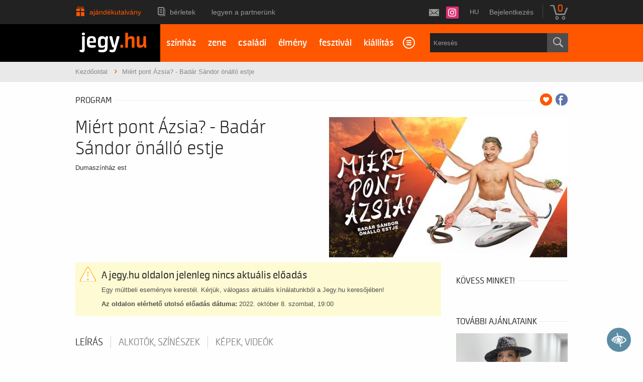

--- FILE ---
content_type: text/html; charset=UTF-8
request_url: https://www.jegy.hu/program/miert-pont-azsia-badar-sandor-onallo-estje-139701
body_size: 29588
content:
<!DOCTYPE html>
<html class="no-js" lang="hu">
	<head>
		<meta charset="utf-8" />
		<meta name="viewport" content="width=device-width, initial-scale=1, maximum-scale=1" />
		<title>Miért pont Ázsia? - Badár Sándor önálló estje -  | Jegy.hu</title>
		<link rel="canonical" href="https://www.jegy.hu/program/miert-pont-azsia-badar-sandor-onallo-estje-139701" />
		<link rel="icon" href="/resources/images/favicons/favicon_jegy.ico">
		<meta name="description" content="Dumaszínház est" />

		<meta name="keywords" content="Miért pont Ázsia? - Badár Sándor önálló estje Jegy,  Jegyek, Jegyvásárlás Jegy.hu" />

		
		<meta property="og:title" content="Jegy.hu - Miért pont Ázsia? - Badár Sándor önálló estje" />

		<meta property="og:type" content="website" />

		<meta property="og:site_name" content="Jegy.hu" />

		<meta property="og:image" content="https://pb2.jegy.hu/imgs/system-4/program/000/139/701/miert-pont-azsia-badar-sandor-onallo-estje-474-279-197535.jpg" />

		<meta property="og:url" content="https://www.jegy.hu/program/miert-pont-azsia-badar-sandor-onallo-estje-139701" />

		<meta property="og:description" content="Dumaszínház est" />

		<meta property="fb:app_id" content="1395777897332432" />

		<meta property="fb:admins" content="100002471935814" />

		<link rel="stylesheet" href="/resources/css/fonts/fontkit.css?v=1768561144" />
		<link rel="stylesheet" href="/resources/css/app.css?v=1768561144" />
		<link rel="stylesheet" href="/resources/js/libs/jquery.qtip/jquery.qtip.min.css?v=1768561144" />
		
<link rel="stylesheet" href="/resources/js/libs/cookieconsent/cookieconsent.css?v=1768561144" type="text/css" media="screen" />

<link rel="stylesheet" href="/resources/js/libs/jquery.fancybox/jquery.fancybox.min.css?v=1768561144" type="text/css" media="screen" />

		<style type="text/css" media="screen">
<!--

-->
</style>
		<meta name="apple-itunes-app" content="app-id=550437783" />
		<meta name="google-play-app" content="app-id=com.interticket.interticket" />
		<script type="text/javascript">
	
	var prefixbox_enabled = true;
	
</script>
		<script src="/resources/js/vendor/custom.modernizr.js?v=1768561144"></script>
		<script src="/resources/js/jquery-2.2.4.min.js?v=1768561144"></script>
		<script src="/resources/js/mylibs/common.js?v=1768561144"></script>
		<script src="/resources/js/libs/jquery.qtip/jquery.qtip.min.js?v=1768561144"></script>
		<script src="/resources/js/libs/jquery.number.min.js?v=1768561144"></script>
		

<!-- Prefixbox Integration -->
<link rel="preconnect" href="https://integration.prefixbox.com/" />
<link rel="dns-prefetch" href="https://integration.prefixbox.com/" />
<link rel="preconnect" href="https://api.prefixbox.com/" />
<link rel="dns-prefetch" href="https://api.prefixbox.com/" />
<script>
	window.prefixboxAnalytics=window.prefixboxAnalytics||function(t,s,p,o){(window.pfbxQueue=window.pfbxQueue||[]).push({type:t,source:s,params:p,overrideObject:o});};
	window.prefixboxFunctions=window.prefixboxFunctions||{}; window.prefixboxCustomerFunctions=window.prefixboxCustomerFunctions||{};
</script>
<script
	id="prefixbox-integration-v2"
	async
	defer
	fetchpriority="high"
	type="text/javascript"
	src="https://integration.prefixbox.com/8deb2c23-dd26-4c07-96e3-610c8c1918d9/"
></script>
<!-- End Prefixbox Integration -->


<script type="text/javascript">window.$crisp=[];window.CRISP_WEBSITE_ID="55cff766-ea7f-4a90-a0ec-2f2a22faa919";(function(){d=document;s=d.createElement("script");s.src="https://client.crisp.chat/l.js";s.async=1;d.getElementsByTagName("head")[0].appendChild(s);})();</script>





<!-- Google Tag Manager -->
<script>
window.dataLayer = window.dataLayer || [];
function gtag(){
dataLayer.push(arguments);
}
gtag('consent', 'default', {

					'ad_storage': 'denied',

					'ad_user_data': 'denied',

					'ad_personalization': 'denied',

					'analytics_storage': 'denied',

					'personalization_storage': 'denied',

					'functionality_storage': 'granted',

					'security_storage': 'granted'

				});
(function(w,d,s,l,i){w[l]=w[l]||[];w[l].push({'gtm.start':new Date().getTime(),event:'gtm.js'});
var f=d.getElementsByTagName(s)[0],j=d.createElement(s),dl=l!='dataLayer'?'&l='+l:'';
j.async=true;j.src='https://www.googletagmanager.com/gtm.js?id='+i+dl;f.parentNode.insertBefore(j,f);
})(window,document,'script','dataLayer','GTM-N6M7VKN');
var cc_cookie = document.cookie.match('(^|;)\\s*cc_cookie\\s*=\\s*([^;]+)')?.pop() || '';if (cc_cookie) {
					cc_cookie = JSON.parse(decodeURIComponent(cc_cookie));
					if (cc_cookie && cc_cookie.categories) {
						gtag('consent', 'update', {
							'ad_storage': cc_cookie.categories.indexOf('marketing') > -1 ? 'granted' : 'denied',
							'ad_user_data': cc_cookie.categories.indexOf('marketing') > -1 ? 'granted' : 'denied',
							'ad_personalization': cc_cookie.categories.indexOf('marketing') > -1 ? 'granted' : 'denied',
							'analytics_storage': cc_cookie.categories.indexOf('statistics') > -1 ? 'granted' : 'denied',
							'personalization_storage': cc_cookie.categories.indexOf('statistics') > -1 ? 'granted' : 'denied',
							'functionality_storage': 'granted',
							'security_storage': 'granted'
						});
					}
				}</script>
<!-- End Google Tag Manager -->


<script type="application/ld+json">
						{
						"@context": "https://schema.org",
						"@type": "BreadcrumbList",
						"itemListElement": [{
				"@type": "ListItem",
				"position": 1,
				"item":
				{
				"@id": "#",
				"name": "Miért pont Ázsia? - Badár Sándor önálló estje"
				}
			}]
			}
			</script>


	</head>
	<body class="">
		
<!-- Google Tag Manager (noscript) -->
<noscript><iframe src="https://www.googletagmanager.com/ns.html?id=GTM-N6M7VKN" height="0" width="0" style="display:none;visibility:hidden"></iframe></noscript>
<!-- End Google Tag Manager (noscript) -->


		<div class="jegyhu_main container">
			
<div class="topMenuContainer">
	<div class="row">
		<div class="large-12 columns">
			<nav class="top-bar">
				<section class="top-bar-section">
					<ul class="left top-menu-items">
									<li class="gift_card_christmas">
			<a href="/ajandekkartya">Ajándékutalvány</a>
		</li>
				<li class="season_ticket">
			<a href="/seasonticket">Bérletek</a>
		</li>
				<li>
			<a href="https://www.jegy.hu/articles/1253/legyen-a-partnerunk">Legyen a partnerünk</a>
		</li>
						</ul>
					<ul class="right">
						<li>
							<!--a id="twitterLink" href="https://twitter.com/jegy_hu" target="_blank"></a-->
							<a id="instagramLink" href="https://www.instagram.com/jegyhu" target="_blank"></a>
							<!--a id="facebookLink" href="https://www.facebook.com/jegyhu" target="_blank"></a-->
							<a id="newsletterLink" href="https://www.jegy.hu/user/newsletter" data-tooltip title="Feliratkozás a Jegy.hu hírlevelére"></a>
						</li>
						<li>
							<div style="position:relative">
								<a id="main_lang_select2" data-tooltip title="Magyar">hu</a>
								<div id="main_lang_list2" class="lang_select_box">
									
									<div class="flag flag-en"></div>
									<a href="?lang=en" rel="nofollow">English</a><br>
									
									<div class="flag flag-da"></div>
									<a href="?lang=da" rel="nofollow">Dansk</a><br>
									
									<div class="flag flag-hu"></div>
									<a href="?lang=hu" rel="nofollow">Magyar</a><br>
									
									<div class="flag flag-sk"></div>
									<a href="?lang=sk" rel="nofollow">Slovenčina</a><br>
									
									<div class="flag flag-pl"></div>
									<a href="?lang=pl" rel="nofollow">Polski</a><br>
									
									<div class="flag flag-de"></div>
									<a href="?lang=de" rel="nofollow">Deutsch</a><br>
									
								</div>
							</div>
						</li>
																								<li class="no-dropdown">
										<a href="https://www.jegy.hu/user/login">Bejelentkezés</a>
									</li>
																					<li class="divider"></li>
						<li>
							<div id="basket_holder">
	<div class="basket" id="basketLayerButton">0</div>
</div>
<div id="basketLayer">
	<div>
		<div class="autocompleteRow">
			<div class="firstInfoRow group">
				<div class="left">
					<h4><span class="highlight" id="product_count">0</span> tétel a kosárban</h4>
				</div>
				<div class="right">
					<span class="grayText">Kosáridő:</span> <div class="countdown countdown-fixed" id="miniBasketTimeHolder">00:00</div>
				</div>
			</div>
			<hr/>
		</div>
		<div id="miniBasketProducts">
					</div>
		<div class="autocompleteRow group right">
			<div class="right">Összesen fizetendő: <span class="price totalPrice">0 Ft</span></div>
			<div>
				<a href="https://www.jegy.hu/basket" class="button moreIcon goToOrder">tovább a kosárba</a>
			</div>
		</div>
	</div>
</div>
						</li>
					</ul>
				</section>
			</nav>
		</div>
	</div>
</div>



<div class="headerContainer mobile-giftcard">
	<div class="row">
		<div class="large-3 blackBackground columns logo">
			<a href="https://www.jegy.hu/">
				<h2>jegy<span class="highlight">.hu</span></h2>
			</a>
		</div>
		<div class="large-9 columns mainBackground">
			<div class="row">
				<nav class="large-8 columns menu">
					<div id="horizontalMenu">
						<ul>
										<li>
			<a href="/event/category/szinhaz-1">színház</a>
		</li>
				<li>
			<a href="/event/category/koncert-zene-3">zene</a>
		</li>
				<li>
			<a href="/gyerek">családi</a>
		</li>
				<li>
			<a href="/event/category/elmenyprogram-11">élmény</a>
		</li>
				<li>
			<a href="https://fesztival.jegy.hu/">fesztivál</a>
		</li>
				<li>
			<a href="/event/category/muzeum-kiallitas-6">kiállítás</a>
		</li>
				<li>
			<a href="/event/category/mozi-2">mozi</a>
		</li>
							</ul>
					</div>
					<a class="smallScreenBasketIcon" href="https://www.jegy.hu/basket" style="display:none"><span id="smallScreenBasketValue">0</span></a>
											<a class="smallScreenSearchIcon" href="#" style="display:none"></a>
										<a class="smallScreenGiftIcon" href="/ajandekkartya" style="display:none"></a>
					<div id="verticalMenu">
						<ul>
							<li><div class="dinamicMenu"></div></li>
						</ul>
						<div id="verticalMenuBox">
							<ul>
											<li>
			<a href="/ticketsearch">Összes esemény</a>
		</li>
				<li>
			<a href="/seasonticket">Bérletek</a>
		</li>
				<li>
			<a href="/calendar">Dátum szerint</a>
		</li>
				<li>
			<a href="/venue_list">Rendezvényhelyszínek</a>
		</li>
				<li>
			<a href="/city">Városok</a>
		</li>
				<li>
			<a href="/person">Színészek</a>
		</li>
				<li>
			<a href="/ajandekkartya">Ajándékutalvány</a>
		</li>
				<li>
			<a href="/ticketsearch/foreigners">Külföldieknek</a>
		</li>
								</ul>
						</div>
					</div>
				</nav>
				
									<div class="large-4 columns searchHolder">
						<form method="get" action="/pfsearch" class="custom searchForm" id="generalSearchForm">
							<input type="search" name="q" id="generalSearch" placeholder="Keresés" autocomplete="off" />
							<button id="searchButton" value="Keresés"><span class="graySearch"></span></button>
							<div class="autocomplete">
								<div class="preloader_c fullMarginTop" style="display:block"></div>
								<div class="not_found">nincs találat...</div>
								<div id="row_holder"></div>
								<div class="moreResult" style="display: none;">
									<a href="#" onclick="return false;"> további találatok <span class="numb">(36)</span></a>
								</div>
							</div>
						</form>
					</div>
							</div>
		</div>
	</div>
</div>


<script type="text/html" id="autocomplete_sample_program_type">
	<div class="autocompleteRow group">
		<a href="/event/category/%name_url%-%id%?q=%name_url%&sgtype=category">%name% <span class="numb">(%cnt%)</span></a>
	</div>
</script>
<script type="text/html" id="autocomplete_sample_program_sub_type">
	<div class="autocompleteRow group">
		<a href="/event/category/%parent_name_url%-%parent_id%/subcategory/%name_url%-%id%?q=%name_url%&sgtype=subcategory">%parent_name% &gt; %name% <span class="numb">(%cnt%)</span></a
	</div>
</script>
<script type="text/html" id="autocomplete_sample_city">
	<div class="autocompleteRow group">
		<a href="/event/category/all/city/%name_url%">%name% <span class="numb">(%cnt%)</span></a>
	</div>
</script>
<script type="text/html" id="autocomplete_sample_program">
	<div class="autocompleteRow group">
		<div class="atocompleteImgHolder">
			<a href="%ProgramLink%" onmousedown="this.href=\'/event/search_jump?ref=%ref%&url=%ProgramLink%\';"><img _src="%ThumbURL%" /></a>
		</div>
		<div class="autocompleteDetails">
			<div class="autocompleteTitle">
				<a href="%ProgramLink%" onmousedown="this.href=\'/event/search_jump?ref=%ref%&url=%ProgramLink%\';">%Name%</a>
			</div>
			<a class="place" href="/venue/%VenueNameURL%" onmousedown="this.href=\'/event/search_jump?ref=%ref%&url=/venue/%VenueNameURL%\';">%VenueName%, %City%</a>
		</div>
	</div>
</script>
<script type="text/html" id="autocomplete_sample_person">
	<div class="autocompleteRow group">
		<div class="atocompleteImgHolder">
			<a href="%url%" onmousedown="this.href=\'/event/search_jump?ref=%ref%&url=%url%\';"><img _src="%ThumbURL%" /></a>
		</div>
		<div class="autocompleteDetails">
			<div class="autocompleteTitle">
				<a href="%url%" onmousedown="this.href=\'/event/search_jump?ref=%ref%&url=%url%\';">
											%LastName% %FirstName%
									</a>
			</div>
		</div>
	</div>
</script>
<script type="text/html" id="autocomplete_sample_venue">
	<div class="autocompleteRow group">
		<div class="atocompleteImgHolder">
			<a href="%url%" onmousedown="this.href=\'/event/search_jump?ref=%ref%&url=%url%\';"><img _src="%ThumbURL%" /></a>
		</div>
		<div class="autocompleteDetails">
			<div class="autocompleteTitle"><a href="%url%" onmousedown="this.href=\'/event/search_jump?ref=%ref%&url=%url%\';">%ServerName%</a></div>
		</div>
	</div>
</script>


			<div class="breadcrumbsContainer">
	<div class="row">
		<div class="large-12 columns">
			<ul itemscope itemtype="http://schema.org/BreadcrumbList" class="breadcrumbs">
				<li itemprop="itemListElement" itemscope itemtype="http://schema.org/ListItem">
					<a href="https://www.jegy.hu/" itemprop="item">
						<span itemprop="name">Kezdőoldal</span>
						<meta itemprop="position" content="1" />
					</a>
				</li>
									<li itemprop="itemListElement" itemscope itemtype="http://schema.org/ListItem" class="current">Miért pont Ázsia? - Badár Sándor önálló estje						<meta itemprop="name" content="Miért pont Ázsia? - Badár Sándor önálló estje" />
						<meta itemprop="position" content="2" />
					</li>
												</ul>
		</div>
	</div>
</div>
									
<script language="javascript" type="text/javascript">
var netProgramId = 139701;
</script>
<div class="row">
	<div class="large-12 columns">
		<div class="h4Title">
			<h4>Program</h4>
			<span class="extra">
									<a class="addToFav" href="#"></a>
													<a href="https://www.facebook.com/sharer/sharer.php?u=https%3A%2F%2Fwww.jegy.hu%2Fprogram%2Fmiert-pont-azsia-badar-sandor-onallo-estje-139701" class="icons-facebook" title="Megosztás Facebookon" target="_blank"></a>
							</span>
			<div class="lineHolder"><hr /></div>
		</div>
	</div>
</div>

	<article class="row programLarge">
		<div class="large-6 columns">
			<div class="rateContainer" data-thumb-index="0" data-imagecount="1">
				<img class="mainImg cursorPointer" alt="Miért pont Ázsia? - Badár Sándor önálló estje" title="Miért pont Ázsia? - Badár Sándor önálló estje" src="https://pb2.jegy.hu/imgs/system-4/program/000/139/701/miert-pont-azsia-badar-sandor-onallo-estje-474-279-197535.jpg" id="programMainImage" />
											</div>
		</div>
		<div class="large-6 columns programInfo">
			<h1>Miért pont Ázsia? - Badár Sándor önálló estje</h1>
						<p class="descript">
				Dumaszínház est
							</p>
		</div>
	</article>

<div class="row">
	<div class="large-9 columns">
				<style>
	.museum-day-selector .datepick {
		margin-left: auto;
		margin-right: auto;
	}
	</style>
			<div class="row">
			<div class="large-12 columns">
				<div class="alert-box warning" data-alert="">
					<h2>A jegy.hu oldalon jelenleg nincs aktuális előadás</h2>
					<p>Egy múltbeli eseményre kerestél. Kérjük, válogass aktuális kínálatunkból a Jegy.hu keresőjében!</p>
											<p><span class="bold">Az oldalon elérhető utolsó előadás dátuma:</span> 2022. október 8. szombat, 19:00</p>
									</div>
			</div>
		</div>
	
	
	<!-- Info START -->

		<div class="section-container auto" style="min-height:35px;margin-top:1.9em" data-section>
			<a name="programInfoTabAnchor"></a>
						<ul class="tabs" data-tabs id="programdetails-tabs">
														<li class="tabs-title is-active"><a href="#panel1" aria-selected="true">Leírás</a></li>
																		<li class="tabs-title"><a href="#panel2">Alkotók, színészek</a></li>
																		<li class="tabs-title"><a href="#panel3">Képek, videók</a></li>
							</ul>

			<div class="tabs-content" data-tabs-content="programdetails-tabs">

									<div class="tabs-panel is-active" id="panel1">
													<div data-section-content="" class="content programDescription"><p style="box-sizing: border-box; color: #747474; font-family: 'Roboto Slab', Arial, Helvetica, sans-serif; font-size: 14.4px; text-align: justify;">Az igazán sikeres „Miért pont” sorozat következő állomása Ázsia, melyet az előadó, Badár Sándor igen tüzetesen átvizsgált ahhoz, hogy szinte teljesen tökéletes leírást adhasson róla. Lévén, hogy Ő maga is keleti… Hiszen Szentes Budapesthez képest keleten van!</p>
<p class="MsoNormal" style="box-sizing: border-box; color: #747474; font-family: 'Roboto Slab', Arial, Helvetica, sans-serif; font-size: 14.4px; text-align: justify;">A műsorban Ázsia szinte összes országa szerepel, ugyanolyan színes forgatagként, mint amilyen színes Ázsia maga. Szakértő szemmel harapunk bele a gasztronómiába, a műsorban mindenki részese lesz egy Karate filmnek, megmászunk ismert hegyeket és közben bejutunk a legeldugottabb zugokba, amire halandó soha nem venné a bátorságot. Azonban Sándorral nem kérdés, hogy vidám és veszélytelen az utazás, csak legyen mindenkinek jegye!</p>
<hr style="box-sizing: border-box; color: #747474; font-family: 'Roboto Slab', Arial, Helvetica, sans-serif; font-size: 14.4px; text-align: justify;" />
<p style="box-sizing: border-box; color: #747474; font-family: 'Roboto Slab', Arial, Helvetica, sans-serif; font-size: 14.4px; text-align: justify;"><span style="box-sizing: border-box; font-weight: bolder;">Az előadást keresleti alapon árazzuk! További tájékoztatásért, kérjük, látogassanak el az ehhez kapcsolódó információs oldalunkra:<br style="box-sizing: border-box;" /><a style="box-sizing: border-box; text-decoration-line: none; transition-property: color, background-color, border-color; transition-duration: 0.2s; transition-timing-function: linear;" href="https://dumaszinhaz.hu/kereslet-alapu-dinamikus-arazas/">Kereslet alapú (dinamikus) árazás GYIK<br /><em style="color: #888888; font-family: Arial, Helvetica, sans-serif; font-size: 13px; font-weight: 400; text-align: start;">A dinamikus árazás az akciók ideje alatt az akcióban részt vevő előadások tekintetében szünetel.</em><br /></a></span></p></div>
											</div>
				
									<div class="tabs-panel" id="panel2">
														<div class="row artistBoxes">
																			<div class="small-6 columns artistBox">
											<div class="row collapse">
												<div class="large-4 columns">
													<a href="https://www.jegy.hu/person/badar-sandor-3669"><img alt="Badár Sándor" src="https://pb2.jegy.hu/imgs/system-4/actor/000/003/669/badar-sandor-222-131-208454.png"></a>
												</div>
												<div class="large-8 columns info">
													<a href="https://www.jegy.hu/person/badar-sandor-3669"><h2>Badár Sándor</h2></a>
													<a href="https://www.jegy.hu/person/badar-sandor-3669" class="job"></a>
												</div>
											</div>
										</div>
																													</div>
																																</div>
				
									<div class="tabs-panel" id="panel3">
																									<ul class="clearing-thumbs">
															<li>
									<a data-fancybox="gallery" href="https://pb2.jegy.hu/imgs/system-4/program/000/139/701/miert-pont-azsia-badar-sandor-onallo-estje-original-197535.jpg">
										<img src="https://pb2.jegy.hu/imgs/system-4/program/000/139/701/miert-pont-azsia-badar-sandor-onallo-estje-222-131-197535.jpg" alt="Miért pont Ázsia? - Badár Sándor önálló estje" />
									</a>
								</li>
														</ul>
											</div>
				
			</div>
			<!-- 5 star rating -->
						<!-- End 5 star rating -->
			<!-- tabs-content END -->
		</div>
		<!-- Info END -->
					<div class="row">
	<div class="large-12 columns">
		<div class="h4Title noMarginTop">
			<h4>Ajánlatunk</h4>
			<div class="lineHolder">
				<hr>
			</div>
		</div>
	</div>
	<div class="large-12 columns">
		<div class="programBoxesContainer mySexyEqualizeByRow">
			<div class="row programBoxes">
									<div class="programBox large-4 columns">
						<div class="mainImgContainer">
							<a href="https://www.jegy.hu/program/parterapia-70904">
								<img src="https://pb2.jegy.hu/imgs/system-4/program/000/070/904/parterapia-222-131-82380.jpg" alt="Párterápia" />
							</a>
							<a href="https://www.jegy.hu/program/parterapia-70904" class="button moreIcon">Jegyvásárlás</a>
						</div>
						<div class="infoContent">
							<a href="https://www.jegy.hu/program/parterapia-70904"> <h2>Párterápia</h2> </a>
						</div>
						<div class="description">
							<p>Glattauer vígjátéka nagy emberismerettel és virtuozitással sodorja nézőjét a hősökkel együtt a jövő meglepetései felé...</p>
						</div>
					</div>
									<div class="programBox large-4 columns">
						<div class="mainImgContainer">
							<a href="https://www.jegy.hu/program/tvrtko-csernobil-40-exkluziv-eloadas-187083">
								<img src="https://pb2.jegy.hu/imgs/system-4/program/000/187/083/tvrtko-csernobil-40-exkluziv-eloadas-222-131-277425.jpg" alt="Tvrtko - Csernobil 40 (exkluzív előadás)" />
							</a>
							<a href="https://www.jegy.hu/program/tvrtko-csernobil-40-exkluziv-eloadas-187083" class="button moreIcon">Jegyvásárlás</a>
						</div>
						<div class="infoContent">
							<a href="https://www.jegy.hu/program/tvrtko-csernobil-40-exkluziv-eloadas-187083"> <h2>Tvrtko - Csernobil 40 (exkluzív előadás)</h2> </a>
						</div>
						<div class="description">
							<p></p>
						</div>
					</div>
									<div class="programBox large-4 columns">
						<div class="mainImgContainer">
							<a href="https://www.jegy.hu/program/jegvarazs-176476">
								<img src="https://pb2.jegy.hu/imgs/system-4/program/000/176/476/jegvarazs-222-131-261342.jpg" alt="Jégvarázs" />
							</a>
							<a href="https://www.jegy.hu/program/jegvarazs-176476" class="button moreIcon">Jegyvásárlás</a>
						</div>
						<div class="infoContent">
							<a href="https://www.jegy.hu/program/jegvarazs-176476"> <h2>Jégvarázs</h2> </a>
						</div>
						<div class="description">
							<p>A világsiker most Budapestre érkezik!

Gyerekeknek álomszép kaland, felnőtteknek mélyen megérintő történet – közös családi élmény, amire még évek múlva emlékeztek!</p>
						</div>
					</div>
							</div>
		</div>
	</div>
</div>

			</div>

			<div class="large-3 columns">
							<div class="h4Title">
					<h4>Kövess minket!</h4>
					<div class="lineHolder"> <hr /> </div>
				</div>
				<div class="row">
					<div class="large-12 columns">
						<div id="fb-root"></div>
						<script>
						(function(d, s, id) {
							var js, fjs = d.getElementsByTagName(s)[0];
							if (d.getElementById(id)) return;
							js = d.createElement(s); js.id = id; js.src = "//connect.facebook.net/hu_HU/sdk.js#xfbml=1&version=v2.10&appId=876149125781469"; fjs.parentNode.insertBefore(js, fjs);
						} (document, 'script', 'facebook-jssdk'));
						</script>
						<div class="fb-page" data-href="https://www.facebook.com/jegyhu/" data-small-header="false" data-adapt-container-width="true" data-hide-cover="false" data-show-facepile="true"><blockquote cite="https://www.facebook.com/jegyhu/" class="fb-xfbml-parse-ignore"><a href="https://www.facebook.com/jegyhu/">Jegy.hu</a></blockquote></div>
					</div>
				</div>

				<!--div class="h4Title">
					<h4>Instagram</h4>
					<div class="lineHolder"> <hr /> </div>
				</div>
				<div class="row">
					<div class="large-12 columns">
						<script src="https://snapwidget.com/js/snapwidget.js"></script>
						<iframe src="https://snapwidget.com/embed/570367" class="snapwidget-widget" allowTransparency="true" frameborder="0" scrolling="no" style="border:none; overflow:hidden; width:100%"></iframe>
					</div>
				</div-->

						<div class="h4Title">
				<h4>További ajánlataink</h4>
				<div class="lineHolder"> <hr /> </div>
			</div>
			<div class="row">
				<div class="large-12 columns">
									</div>
			</div>
			<div class="programBoxesContainer mySexyEqualizeByRow">
				<div class="row programBoxes">
											<div class="programBox large-12 columns suggested_box" data-box="adatlap-ajanlo" data-position="1">
							<div class="mainImgContainer">
																								<a href="https://www.jegy.hu/program/toth-vera-divak-nonapja-185810" onmousedown="this.href='/news/click?nid=12812'"> <img alt="Tóth Vera - Dívák nőnapja" src="https://www.jegy.hu//images/news/system-4/222x131/toth-vera-divak-nonapja-original-275329.jpg"> </a>
								<a href="https://www.jegy.hu/program/toth-vera-divak-nonapja-185810" class="button moreIcon" onmousedown="this.href='/news/click?nid=12812'">Jegyvásárlás</a>
							</div>
							<div class="infoContent">
								<a href="https://www.jegy.hu/program/toth-vera-divak-nonapja-185810" onmousedown="this.href='/news/click?nid=12812'"> <h2 class="szep-icon">Tóth Vera - Dívák nőnapja <span title="OTP, K&H SZÉP kártya felhasználható">Sz&eacute;p</span> </h2> </a>
																	<span class="place">Várkert Bazár, Rendezvényterem</span>
																									<time class="dateBox">
										<span class="date">MÁRC 7. SZOMBAT</span>										<span class="hour">19:00</span>									</time>
															</div>
							<div class="description">
								<p>Nőnap előestéjén különleges koncertre várjuk a közönséget a Várkert Bazárban, ahol Tóth Vera az est fókuszába a női energiát, a&hellip;</p>
															</div>
						</div>
											<div class="programBox large-12 columns suggested_box" data-box="adatlap-ajanlo" data-position="2">
							<div class="mainImgContainer">
																								<a href="https://walkmyworldshow.jegy.hu/program/170081" onmousedown="this.href='/news/click?nid=12811'"> <img alt="Recirquel: Walk My World" src="https://www.jegy.hu//images/news/system-4/222x131/recirquel-walk-my-world-original-268686.jpg"> </a>
								<a href="https://walkmyworldshow.jegy.hu/program/170081" class="button moreIcon" onmousedown="this.href='/news/click?nid=12811'">Jegyvásárlás</a>
							</div>
							<div class="infoContent">
								<a href="https://walkmyworldshow.jegy.hu/program/170081" onmousedown="this.href='/news/click?nid=12811'"> <h2>Recirquel: Walk My World</h2> </a>
																	<span class="place">Millenáris – Nagycsarnok (B épület)</span>
																							</div>
							<div class="description">
								<p>A Walk My World Vergilius eposzát, Aeneas és Dido tragikus szerelmi történetét kelti életre, melyben Trója és Karthágó mitikus hősei&hellip;</p>
															</div>
						</div>
																						<div class="programBox large-12 columns suggested_box" data-box="adatlap-toplist" data-position="1">
							<div class="mainImgContainer">
																<a href="https://www.jegy.hu/program/magyar-rapszodia-allami-nepi-egyuttes-187056"> <img alt="Magyar Rapszódia - Állami Népi Együttes" src="https://pb2.jegy.hu/imgs/system-4/program/000/187/056/magyar-rapszodia-allami-nepi-egyuttes-222-131-277677.jpg"> </a>
								<a href="https://www.jegy.hu/program/magyar-rapszodia-allami-nepi-egyuttes-187056" class="button moreIcon">Jegyvásárlás</a>
							</div>
							<div class="infoContent">
								<a href="https://www.jegy.hu/program/magyar-rapszodia-allami-nepi-egyuttes-187056"> <h2>Magyar Rapszódia - Állami Népi Együttes</h2> </a>
								<a class="place" href="https://www.jegy.hu/venue/jokai-mor-muvelodesi-kozpont">Jókai Mór Művelődési Központ</a>
							</div>
							<div class="description">
								<p></p>
							</div>
						</div>
									</div>
			</div>
			<div class="row">
				<div class="large-12 columns">
																		<div><div class="programBox suggested_box" data-box="adatlap-ajanlo" data-position="4"><!--<div class="mainImgContainer"><a href="https://repulonap.jegy.hu/nemzetkozi-repulonap"> <img class="mainImg" src="https://www.jegy.hu/images//news/system-4/222x131/repulonap-banner.jpg" alt="Nemzetközi Repülőnap és Haditechnikai Bemutató 2021" /> </a> <a class="button moreIcon" href="https://repulonap.jegy.hu/nemzetkozi-repulonap">Jegyvásárlás</a></div>-->
<div class="info group">
<div class="infoContent">
<h3 style="color: #ff5700;">Hirdetési információ</h3>
</div>
</div>
<div class="description">
<p>Ebben a rovatban a rendszer által válogatott népszerű programokat ajánlunk. Közöttük fizetett hirdetések is lehetnek.</p>
</div>
</div></div>
															</div>
			</div>
		</div>
	</div>


<script type="application/ld+json">
			{
			"@context": "http://schema.org",
			"@type": "GeneralEventMarkup",
			"name": "Miért pont Ázsia? - Badár Sándor önálló estje",
			"startDate": "",
			"image": "https://pb2.jegy.hu/imgs/system-4/program/000/139/701/miert-pont-azsia-badar-sandor-onallo-estje-474-279-197535.jpg",
			"url": "https://www.jegy.hu/program/miert-pont-azsia-badar-sandor-onallo-estje-139701",
			"location": {
				"@type": "Place",
				"name": "",
				"address": {
					"@type": "Text",
					"address": ""
				}
			},
			"actor": [
				
			],
			"performer": [
				{
					"@type": "Person",
					"name": "Badár Sándor",
					"image": "https://pb2.jegy.hu/imgs/system-4/actor/000/003/669/222-131-208454.png",
					"url": "https://www.jegy.hu/person/badar-sandor-3669"
				}
			],
			"offers": [
				
			]}
			</script>

	<!-- Microsoft Clarity -->
	<script type="text/javascript">
	(
		function(c,l,a,r,i,t,y){
			c[a]=c[a]||function(){
				(c[a].q=c[a].q||[]).push(arguments)
			};
			t=l.createElement(r);
			t.async=1;
			t.src="https://www.clarity.ms/tag/"+i+"?ref=gtm2";
			y=l.getElementsByTagName(r)[0];
			y.parentNode.insertBefore(t,y);
		}
	)(window,document,"clarity","script","q9od8og5ie");
	</script>
	<!-- Microsoft Clarity -->


<script>
	// Create BP element on the window
	window["bp"] = window["bp"] || function () {
		(window["bp"].q = window["bp"].q || []).push(arguments);
	};
	window["bp"].l = 1 * new Date();

	// Insert a script tag on the top of the head to load bp.js
	scriptElement = document.createElement("script");
	firstScript = document.getElementsByTagName("script")[0];
	scriptElement.async = true;
	scriptElement.src = 'https://pixel.barion.com/bp.js';
	firstScript.parentNode.insertBefore(scriptElement, firstScript);
	window['barion_pixel_id'] = 'BP-Q3HLl7SDfd-1C';

	// Send init event
	bp('init', 'addBarionPixelId', window['barion_pixel_id']);
</script>

<noscript>
	<img height="1" width="1" style="display:none" alt="Barion Pixel" src="https://pixel.barion.com/a.gif?ba_pixel_id='BP-Q3HLl7SDfd-1C'&ev=contentView&noscript=1">
</noscript>


						
<div id="revAccessibility" class="reveal tiny" data-reveal data-overlay="false">
	<h5>Akadálymentesítés menü</h5>
	<div class="row">
		<div class="large-12 columns">
			<div class="acc-quantity">
				<svg viewBox="0 0 26 26" fill="none" xmlns="http://www.w3.org/2000/svg" height="35" width="35">
					<path d="M6.5 20.3334C6.26943 20.3334 6.07642 20.2555 5.92096 20.0999C5.76532 19.9444 5.6875 19.7514 5.6875 19.5209C5.6875 19.2903 5.76532 19.0973 5.92096 18.9418C6.07642 18.7862 6.26943 18.7084 6.5 18.7084H19.5C19.7306 18.7084 19.9236 18.7862 20.079 18.9418C20.2347 19.0973 20.3125 19.2903 20.3125 19.5209C20.3125 19.7514 20.2347 19.9444 20.079 20.0999C19.9236 20.2555 19.7306 20.3334 19.5 20.3334H6.5ZM8.23333 15.1271L12.0166 5.06675C12.0749 4.91671 12.1673 4.79863 12.2937 4.7125C12.4201 4.62638 12.5639 4.58331 12.7251 4.58331H13.2958C13.457 4.58331 13.6008 4.62809 13.7272 4.71765C13.8536 4.8072 13.9459 4.927 14.0043 5.07704L17.7458 15.1436C17.8263 15.3813 17.7989 15.6042 17.6635 15.8126C17.5281 16.0208 17.3326 16.1249 17.0771 16.1249C16.9202 16.1249 16.7786 16.0819 16.6522 15.996C16.5258 15.9098 16.4334 15.7882 16.3751 15.6311L15.4686 13.0707H10.5438L9.60402 15.6479C9.5457 15.798 9.45615 15.915 9.33535 15.9989C9.21456 16.0829 9.07572 16.1249 8.91881 16.1249C8.65213 16.1249 8.44829 16.018 8.30727 15.8042C8.16626 15.5903 8.14161 15.3646 8.23333 15.1271ZM11.0145 11.7333H14.9646L13.0645 6.40819H12.9561L11.0145 11.7333Z" fill="currentColor"></path>
				</svg>
				Betűméret növelése
				<div>
					<button id="acc-zoom-out-btn" disabled="disabled"> <i>-</i> </button>
					<span id="acc-zoom-level">100%</span>
					<button id="acc-zoom-in-btn"> <i>+</i> </button>
				</div>
			</div>
			<button id="acc-hilight-links-btn" class="acc-switch">
				<svg viewBox="0 0 26 26" fill="none" xmlns="http://www.w3.org/2000/svg" width="30" height="30">
					<path d="M7.62508 17.9167C6.26478 17.9167 5.10525 17.4374 4.1465 16.4786C3.18775 15.52 2.70837 14.3607 2.70837 13.0006C2.70837 11.6404 3.18775 10.4809 4.1465 9.52198C5.10525 8.56287 6.26478 8.08331 7.62508 8.08331H10.8959C11.1261 8.08331 11.3191 8.16122 11.4747 8.31704C11.6305 8.47286 11.7084 8.66596 11.7084 8.89635C11.7084 9.12656 11.6305 9.31949 11.4747 9.47512C11.3191 9.63058 11.1261 9.70831 10.8959 9.70831H7.62373C6.71481 9.70831 5.93924 10.0295 5.297 10.6719C4.65458 11.3144 4.33337 12.0904 4.33337 13C4.33337 13.9097 4.65458 14.6857 5.297 15.3281C5.93924 15.9705 6.71481 16.2917 7.62373 16.2917H10.8959C11.1261 16.2917 11.3191 16.3696 11.4747 16.5255C11.6305 16.6813 11.7084 16.8743 11.7084 17.1045C11.7084 17.3349 11.6305 17.5278 11.4747 17.6833C11.3191 17.8389 11.1261 17.9167 10.8959 17.9167H7.62508ZM9.75004 13.8125C9.51983 13.8125 9.32691 13.7346 9.17127 13.5788C9.01545 13.423 8.93754 13.23 8.93754 12.9997C8.93754 12.7694 9.01545 12.5764 9.17127 12.421C9.32691 12.2653 9.51983 12.1875 9.75004 12.1875H16.25C16.4802 12.1875 16.6732 12.2654 16.8288 12.4212C16.9846 12.5771 17.0625 12.7701 17.0625 13.0003C17.0625 13.2307 16.9846 13.4236 16.8288 13.5791C16.6732 13.7347 16.4802 13.8125 16.25 13.8125H9.75004ZM15.1041 17.9167C14.8739 17.9167 14.681 17.8388 14.5254 17.683C14.3696 17.5272 14.2916 17.3341 14.2916 17.1037C14.2916 16.8735 14.3696 16.6806 14.5254 16.5249C14.681 16.3695 14.8739 16.2917 15.1041 16.2917H18.3764C19.2853 16.2917 20.0608 15.9705 20.7031 15.3281C21.3455 14.6857 21.6667 13.9097 21.6667 13C21.6667 12.0904 21.3455 11.3144 20.7031 10.6719C20.0608 10.0295 19.2853 9.70831 18.3764 9.70831H15.1041C14.8739 9.70831 14.681 9.6304 14.5254 9.47458C14.3696 9.31876 14.2916 9.12575 14.2916 8.89554C14.2916 8.66515 14.3696 8.47223 14.5254 8.31677C14.681 8.16113 14.8739 8.08331 15.1041 8.08331H18.375C19.7353 8.08331 20.8948 8.56269 21.8536 9.52144C22.8123 10.48 23.2917 11.6394 23.2917 12.9995C23.2917 14.3596 22.8123 15.5191 21.8536 16.4781C20.8948 17.4372 19.7353 17.9167 18.375 17.9167H15.1041Z" fill="currentColor"></path>
				</svg>
				Linkek kiemelése
				<span>
					<span>Alt</span> + <span>L</span>
				</span>
			</button>
			<button id="acc-disable-animations-btn" class="acc-switch">
				<svg viewBox="0 0 26 26" fill="none" xmlns="http://www.w3.org/2000/svg" width="30" height="30">
					<path d="M9.75004 23.2917C8.77233 23.2917 7.85773 23.107 7.00623 22.7376C6.15491 22.3682 5.41048 21.8647 4.77294 21.2271C4.13539 20.5896 3.63192 19.8452 3.2625 18.9939C2.89308 18.1424 2.70837 17.2277 2.70837 16.25C2.70837 14.8778 3.06849 13.6198 3.78873 12.476C4.50878 11.3323 5.47232 10.4724 6.67933 9.89602C7.02654 9.17091 7.4699 8.5386 8.0094 7.9991C8.54908 7.45942 9.17795 7.0195 9.89602 6.67933C10.4501 5.48622 11.2977 4.52612 12.4386 3.79902C13.5795 3.07192 14.85 2.70837 16.25 2.70837C17.2277 2.70837 18.1424 2.89308 18.9939 3.2625C19.8452 3.63192 20.5896 4.13539 21.2271 4.77294C21.8647 5.41048 22.3682 6.15491 22.7376 7.00623C23.107 7.85773 23.2917 8.77233 23.2917 9.75004C23.2917 11.1874 22.9334 12.4583 22.2168 13.5626C21.5 14.6667 20.5346 15.5138 19.3207 16.1041C18.9735 16.8292 18.5319 17.4598 17.9958 17.9958C17.4598 18.5319 16.8292 18.9735 16.1041 19.3207C15.5277 20.5139 14.6746 21.474 13.5447 22.2011C12.415 22.9282 11.1501 23.2917 9.75004 23.2917ZM9.77089 21.6667C10.4709 21.6667 11.1604 21.5243 11.8395 21.2396C12.5188 20.9549 13.0931 20.5347 13.5626 19.9791C12.4875 20.0765 11.474 19.9386 10.5219 19.5656C9.56985 19.1927 8.7438 18.6597 8.04379 17.9666C7.34378 17.2666 6.80735 16.4423 6.4345 15.4939C6.06147 14.5452 5.92362 13.5334 6.02094 12.4584C5.47223 12.9347 5.05379 13.5072 4.76562 14.176C4.47746 14.8448 4.33337 15.5361 4.33337 16.25C4.33337 17.0084 4.47782 17.7143 4.76671 18.3677C5.0556 19.0211 5.44379 19.5916 5.93129 20.0791C6.42565 20.5666 6.99964 20.9531 7.65325 21.2385C8.30668 21.524 9.01256 21.6667 9.77089 21.6667ZM13 18.4167C13.8181 18.4167 14.5567 18.2535 15.2157 17.927C15.8748 17.6006 16.4181 17.2013 16.8459 16.7291C15.7598 16.8265 14.7408 16.6858 13.7887 16.3072C12.8366 15.9287 12.0106 15.393 11.3106 14.7001C10.6106 14 10.0713 13.1757 9.6929 12.2271C9.31427 11.2784 9.17362 10.2611 9.27094 9.17506C8.77784 9.62356 8.37683 10.1791 8.0679 10.8418C7.75878 11.5042 7.60423 12.2237 7.60423 13C7.60423 13.7584 7.74416 14.4625 8.02402 15.1125C8.30388 15.7625 8.69307 16.3313 9.19158 16.8188C9.67908 17.3243 10.2461 17.7171 10.8927 17.9969C11.5393 18.2768 12.2417 18.4167 13 18.4167ZM16.2709 15.1667C16.5959 15.1667 16.9074 15.1396 17.2053 15.0855C17.5032 15.0313 17.8056 14.95 18.1126 14.8417C18.5098 13.7584 18.5685 12.7157 18.2886 11.7136C18.0087 10.7115 17.5258 9.8674 16.8396 9.18129C16.1535 8.49518 15.3094 8.01219 14.3074 7.73233C13.3053 7.45247 12.2626 7.51115 11.1792 7.90837C11.0709 8.21532 10.9896 8.51775 10.9355 8.81567C10.8813 9.11358 10.8542 9.42504 10.8542 9.75004C10.8542 10.5084 10.9942 11.2125 11.274 11.8625C11.5539 12.5125 11.9466 13.0813 12.4521 13.5688C12.9396 14.0743 13.5084 14.4671 14.1584 14.7469C14.8084 15.0268 15.5126 15.1667 16.2709 15.1667ZM20 13.575C20.5278 13.1056 20.9375 12.5518 21.2293 11.9137C21.5209 11.2755 21.6667 10.5542 21.6667 9.75004C21.6667 8.99171 21.5268 8.28754 21.2469 7.63754C20.9671 6.98754 20.5743 6.41879 20.0688 5.93129C19.5813 5.42574 19.0125 5.03303 18.3625 4.75317C17.7125 4.4733 17.0084 4.33337 16.25 4.33337C15.4722 4.33337 14.7628 4.48098 14.1218 4.77619C13.4809 5.07121 12.9153 5.48613 12.4251 6.02094C13.5111 5.92362 14.5302 6.06427 15.4822 6.4429C16.4343 6.82134 17.2603 7.35705 17.9604 8.05002C18.6604 8.75003 19.1996 9.57436 19.578 10.523C19.9565 11.4716 20.0971 12.489 20 13.575Z" fill="currentColor"></path>
				</svg>
				Animációk letiltása
				<span>
					<span>Alt</span> + <span>A</span>
				</span>
			</button>
			<!--button id="acc-black-white-colors-btn">Fekete-fehér színek</button-->
			<button id="acc-contrast-colors-btn" class="acc-switch">
				<svg viewBox="0 0 26 26" fill="none" xmlns="http://www.w3.org/2000/svg" width="30" height="30">
					<path d="M13 22.2083C10.7445 22.2083 8.82646 21.4287 7.24588 19.8696C5.66529 18.3107 4.875 16.4215 4.875 14.2019C4.875 13.0729 5.0886 12.0375 5.51579 11.0957C5.94281 10.1541 6.5223 9.30697 7.25427 8.55423L11.9771 3.92298C12.1257 3.7854 12.2889 3.68122 12.4667 3.61044C12.6444 3.53966 12.8222 3.50427 13 3.50427C13.1778 3.50427 13.3556 3.53966 13.5333 3.61044C13.7111 3.68122 13.8743 3.7854 14.0229 3.92298L18.7457 8.55423C19.4777 9.30697 20.0572 10.1594 20.4842 11.1114C20.9114 12.0635 21.125 13.0937 21.125 14.2019C21.125 16.4215 20.3347 18.3107 18.7541 19.8696C17.1735 21.4287 15.2555 22.2083 13 22.2083ZM13 20.5833V5.19996L8.39583 9.74996C7.76389 10.3458 7.28993 11.0201 6.97396 11.7728C6.65799 12.5256 6.5 13.3353 6.5 14.2019C6.5 15.9533 7.13194 17.4547 8.39583 18.7061C9.65972 19.9576 11.1944 20.5833 13 20.5833Z" fill="currentColor"></path>
				</svg>
				Kontrasztos színek
				<span>
					<span>Alt</span> + <span>C</span>
				</span>
			</button>
						<button id="acc-big-white-cursor-btn" class="acc-switch">
				<svg viewBox="0 0 26 26" fill="none" xmlns="http://www.w3.org/2000/svg" width="30" height="30">
					<path d="M8.52073 15.3541L10.8791 12.0626H15.8273L8.52073 6.31662V15.3541ZM15.9957 22.2709C15.65 22.4346 15.3042 22.452 14.9584 22.3229C14.6125 22.1936 14.3576 21.9561 14.1939 21.6103L10.9856 14.7165L8.6751 17.9354C8.39596 18.327 8.02961 18.4502 7.57606 18.3051C7.12268 18.1599 6.896 17.8499 6.896 17.375V4.9917C6.896 4.58202 7.07998 4.28826 7.44795 4.11041C7.81611 3.93274 8.16332 3.97093 8.48958 4.22497L18.2959 11.9416C18.6695 12.2277 18.7775 12.5903 18.6198 13.0292C18.4622 13.468 18.1493 13.6873 17.6811 13.6873H13.4854L16.6563 20.4687C16.8202 20.8145 16.8376 21.1603 16.7083 21.506C16.5792 21.852 16.3417 22.1069 15.9957 22.2709Z" fill="currentColor"></path>
				</svg>
				Nagy fehér kurzor
				<span>
					<span>Alt</span> + <span>W</span>
				</span>
			</button>
			<button id="acc-big-black-cursor-btn" class="acc-switch">
				<svg viewBox="0 0 26 26" fill="none" xmlns="http://www.w3.org/2000/svg" width="30" height="30">
					<path d="M15.9957 22.2709C15.65 22.4346 15.3042 22.452 14.9584 22.3229C14.6125 22.1936 14.3576 21.9561 14.1939 21.6103L10.9856 14.7165L8.6751 17.9354C8.39596 18.327 8.02961 18.4502 7.57606 18.3051C7.12268 18.1599 6.896 17.8499 6.896 17.375V4.9917C6.896 4.58202 7.07998 4.28826 7.44795 4.11041C7.81611 3.93274 8.16332 3.97093 8.48958 4.22497L18.2959 11.9416C18.6695 12.2277 18.7775 12.5903 18.6198 13.0292C18.4622 13.468 18.1493 13.6873 17.6811 13.6873H13.4854L16.6563 20.4687C16.8202 20.8145 16.8376 21.1603 16.7083 21.506C16.5792 21.852 16.3417 22.1069 15.9957 22.2709Z" fill="currentColor"></path>
				</svg>
				Nagy fekete kurzor
				<span>
					<span>Alt</span> + <span>B</span>
				</span>
			</button>
					</div>
	</div>
	<hr>
	<div class="row">
		<div class="large-12 columns">
			<button id="acc-reset-btn">Beállítások visszaállítása</button>
			<button id="acc-hide-all-btn" class="dark">Akadálymentesítés menü elrejtése</button>
		</div>
	</div>
	<button class="close-button" data-close aria-label="Close modal" type="button">
		<svg viewBox="0 0 24 24" stroke-width="1.5"><path d="M 19.5 4.5 L 4.5 19.5 M 4.5 4.501 L 19.5 19.5"></path></svg>
	</button>
</div>
<a id="accessibilityWindow" href="#"></a>


<section class="beforeFooter">
	<div class="row">
		<div class="large-4 columns">
			<h4>Ajándékozz jegy.hu<br><a href="/ajandekkartya">ajándékutalványt!</a></h4>
<p>Az ajándékutalvány a Jegy.hu rendszerében használható fel az elérhető programokra (színház, koncert, fesztivál, sport) történő jegyvásárláskor.</p>
		</div>
		<div class="large-4 columns">
			<h4>Kultúrát otthonról<br><a href="https://online.jegy.hu">online.jegy.hu</a></h4>
<p>Élvezd otthonod kényelméből az online streaming kínálatunkat!</p>
		</div>
		<div class="large-4 columns">
			<h4>HÍRLEVÉL FELIRATKOZÁS</h4>
<p>Ha szeretnél értesülni legfrissebb ajánlatainkról, aktuális kedvezményeinkről és induló jegyelővételeinkről iratkozz fel hírlevelünkre!</p>
			<div id="subscribe_newsletter" class="row">
				<form id="footer_newsletter_form" name="footer_newsletter_form" method="post" action="/user/newsletter">
					<div class="large-9 columns">
						<input type="email" name="subsc_email" id="subsc_email" placeholder="E-mail cím"/>
						<span id="error"></span>
					</div>
					<div class="large-3 columns">
						<button type="button" class="submit">mehet</button>
					</div>
				</form>
			</div>
		</div>
	</div>
</section>


<footer class="footerMenu">
	<div class="row small-up-2 medium-up-3 large-up-6" data-equalize-by-row="true">
					<nav class="large-2 columns">
				<div class="h4Title">
					<h4><a href="/event/category/koncert-zene-3">Koncert, zene</a></h4>
					<div class="lineHolder">
						<hr/>
					</div>
				</div>
				<ul>
											<li><a href="/event/category/subcategory/klasszikus-zene-19">Klasszikus zene</a></li>
											<li><a href="/event/category/subcategory/csaladi-gyerek-118">Családi / gyerek</a></li>
											<li><a href="/event/category/subcategory/rock-pop-24">Rock / Pop</a></li>
											<li><a href="/event/category/subcategory/jazz-blues-21">Jazz / Blues</a></li>
											<li><a href="/event/category/subcategory/vilagzene-22">Világzene</a></li>
											<li><a href="/event/category/subcategory/konnyuzene-197">Könnyűzene</a></li>
											<li><a href="/event/category/subcategory/egyeb-zene-27">Egyéb zene</a></li>
											<li><a href="/event/category/subcategory/nepzene-23">Népzene</a></li>
											<li><a href="/event/category/subcategory/opera-operett-20">Opera / Operett</a></li>
											<li><a href="/event/category/subcategory/clubdj-51">Club/DJ</a></li>
											<li><a href="/event/category/subcategory/gospelkorus-53">Gospel/Kórus</a></li>
											<li><a href="/event/category/subcategory/hip-hop-rap-25">Hip-hop / Rap</a></li>
											<li><a href="/event/category/subcategory/funkbluesrb-52">Funk/Blues/R&B</a></li>
									</ul>
			</nav>
					<nav class="large-2 columns">
				<div class="h4Title">
					<h4><a href="/event/category/szinhaz-1">Színház</a></h4>
					<div class="lineHolder">
						<hr/>
					</div>
				</div>
				<ul>
											<li><a href="/event/category/subcategory/egyeb-42">Egyéb</a></li>
											<li><a href="/event/category/subcategory/vigjatek-1">Vígjáték</a></li>
											<li><a href="/event/category/subcategory/musical-4">Musical</a></li>
											<li><a href="/event/category/subcategory/mesejatek-6">Mesejáték</a></li>
											<li><a href="/event/category/subcategory/balett-tanc-5">Balett / Tánc</a></li>
											<li><a href="/event/category/subcategory/kortars-szinmu-39">Kortárs színmű</a></li>
											<li><a href="/event/category/subcategory/babjatek-215">Bábjáték</a></li>
											<li><a href="/event/category/subcategory/drama-40">Dráma</a></li>
											<li><a href="/event/category/subcategory/zenes-szinmu-210">Zenés színmű</a></li>
											<li><a href="/event/category/subcategory/opera-operett-3">Opera / Operett</a></li>
											<li><a href="/event/category/subcategory/klasszikus-szinmu-2">Klasszikus színmű</a></li>
											<li><a href="/event/category/subcategory/eloadoi-est-7">Előadói est</a></li>
											<li><a href="/event/category/subcategory/kortars-drama-217">Kortárs dráma</a></li>
											<li><a href="/event/category/subcategory/proza-166">Próza</a></li>
											<li><a href="/event/category/subcategory/bohozat-216">Bohózat</a></li>
											<li><a href="/event/category/subcategory/szinmu-223">Színmű</a></li>
											<li><a href="/event/category/subcategory/krimi-222">Krimi</a></li>
											<li><a href="/event/category/subcategory/neptanc-194">Néptánc</a></li>
											<li><a href="/event/category/subcategory/szinhazi-nevelesi-eloadas-213">Színházi nevelési előadás</a></li>
											<li><a href="/event/category/subcategory/tantermi-eloadas-214">Tantermi előadás</a></li>
											<li><a href="/event/category/subcategory/ifjusagi-szinmu-219">Ifjúsági színmű</a></li>
											<li><a href="/event/category/subcategory/zenes-mesejatek-225">Zenés mesejáték</a></li>
											<li><a href="/event/category/subcategory/mozgasszinhaz-41">Mozgásszínház</a></li>
											<li><a href="/event/category/subcategory/irodalom-209">Irodalom</a></li>
											<li><a href="/event/category/subcategory/ujcirkusz-198">Újcírkusz</a></li>
											<li><a href="/event/category/subcategory/fekete-komedia-221">Fekete komédia</a></li>
											<li><a href="/event/category/subcategory/vitaszinhaz-212">Vitaszínház</a></li>
											<li><a href="/event/category/subcategory/vigopera-218">Vígopera</a></li>
											<li><a href="/event/category/subcategory/tragikomedia-224">Tragikomédia</a></li>
									</ul>
			</nav>
					<nav class="large-2 columns">
				<div class="h4Title">
					<h4><a href="/event/category/fesztival-4">Fesztivál</a></h4>
					<div class="lineHolder">
						<hr/>
					</div>
				</div>
				<ul>
											<li><a href="/event/category/subcategory/osszmuveszeti-projekt-43">Összművészeti projekt</a></li>
											<li><a href="/event/category/subcategory/szinhaz-28">Színház</a></li>
											<li><a href="/event/category/subcategory/gasztronomia-122">Gasztronómia</a></li>
											<li><a href="/event/category/subcategory/koncert-29">Koncert</a></li>
									</ul>
			</nav>
					<nav class="large-2 columns">
				<div class="h4Title">
					<h4><a href="/event/category/muzeum-kiallitas-6">Múzeum, kiállítás</a></h4>
					<div class="lineHolder">
						<hr/>
					</div>
				</div>
				<ul>
											<li><a href="/event/category/subcategory/allando-kiallitas-131">Állandó kiállítás</a></li>
											<li><a href="/event/category/subcategory/idoszaki-kiallitas-130">Időszaki kiállítás</a></li>
											<li><a href="/event/category/subcategory/tortenelmi-64">Történelmi</a></li>
											<li><a href="/event/category/subcategory/tarlatvezetes-69">Tárlatvezetés</a></li>
											<li><a href="/event/category/subcategory/installation-art-65">Installation art</a></li>
											<li><a href="/event/category/subcategory/interaktiv-kiallitas-132">Interaktív kiállítás</a></li>
											<li><a href="/event/category/subcategory/gyerekeknek-152">Gyerekeknek</a></li>
											<li><a href="/event/category/subcategory/egyeb-60">Egyéb</a></li>
									</ul>
			</nav>
					<nav class="large-2 columns">
				<div class="h4Title">
					<h4><a href="/event/category/sport-5">Sport</a></h4>
					<div class="lineHolder">
						<hr/>
					</div>
				</div>
				<ul>
											<li><a href="/event/category/subcategory/kosarlabda-32">Kosárlabda</a></li>
											<li><a href="/event/category/subcategory/tornaaerobik-76">Torna/Aerobik</a></li>
											<li><a href="/event/category/subcategory/futball-75">Futball</a></li>
											<li><a href="/event/category/subcategory/golf-57">Golf</a></li>
											<li><a href="/event/category/subcategory/kerekpar-74">Kerékpár</a></li>
									</ul>
			</nav>
					<nav class="large-2 columns">
				<div class="h4Title">
					<h4><a href="/event/category/mozi-2">Mozi</a></h4>
					<div class="lineHolder">
						<hr/>
					</div>
				</div>
				<ul>
											<li><a href="/event/category/subcategory/egyeb-140">Egyéb</a></li>
											<li><a href="/event/category/subcategory/tarsmuveszeti-vetites-208">Társművészeti vetítés</a></li>
											<li><a href="/event/category/subcategory/filmdrama-8">Filmdráma</a></li>
											<li><a href="/event/category/subcategory/vigjatek-9">Vígjáték</a></li>
											<li><a href="/event/category/subcategory/horrorthriller-18">Horror/thriller</a></li>
											<li><a href="/event/category/subcategory/dokumentumfilm-15">Dokumentumfilm</a></li>
											<li><a href="/event/category/subcategory/animacios-film-10">Animációs film</a></li>
											<li><a href="/event/category/subcategory/akciofilm-13">Akciófilm</a></li>
											<li><a href="/event/category/subcategory/jatekfilm-12">Játékfilm</a></li>
											<li><a href="/event/category/subcategory/musicaltanc-117">Musical/Tánc</a></li>
											<li><a href="/event/category/subcategory/krimi-129">Krimi</a></li>
											<li><a href="/event/category/subcategory/mozi-gyerekeknek-150">Mozi gyerekeknek</a></li>
									</ul>
			</nav>
			</div>
</footer>


<footer class="footer">
		<div class="row" data-equalizer>
		<div class="large-10 columns" data-equalizer-watch>
								<ul>
								<li class="vesionsPopupLink">
			<a href="/aszf">Általános Szerződési Feltételek</a>
		</li>
				<li>
			<a href="https://www.jegy.hu/articles/1132/videomegosztoplatform-szolgaltato-aszf" target="_blank">Videomegosztóplatform-szolgáltató ÁSZF</a>
		</li>
				<li class="vesionsPopupLink">
			<a href="/adatkezelesi-szabalyzat">Adatkezelési tájékoztató</a>
		</li>
				<li>
			<a href="/articles/349/gyakori-kerdesek">Gyakori kérdések</a>
		</li>
				<li>
			<a href="/articles/19/vasarlasi-tajekoztato">Vásárlási tájékoztató</a>
		</li>
				<li>
			<a href="/articles/557/kapcsolat">Kapcsolat</a>
		</li>
				<li class="divider"></li>
				<li>
			<a href="https://www.jegy.hu/ticketsearch/szepcard_enabled">Szép Kártya</a>
		</li>
				<li>
			<a href="https://www.jegy.hu/jegyirodak">Jegyirodák</a>
		</li>
				<li>
			<a href="https://netrefel.hu/" target="_blank">Médiatudatosság</a>
		</li>
				<li>
			<a href="https://www.jegy.hu/articles/758/jegyhu-mediaajanlat" target="_blank">Hirdetési lehetőség</a>
		</li>
				<li>
			<a href="https://www.jegy.hu/articles/654/supershop-programismerteto" target="_self">SuperShop programismertető</a>
		</li>
				<li>
			<a href="/sitemap">Oldaltérkép</a>
		</li>
				<li>
			<a href="https://www.interticket.pl/" target="_blank">Események Lengyelországban</a>
		</li>
				<li>
			<a href="https://www.interticket.sk/" target="_blank">Események Szlovákiában</a>
		</li>
				<li>
			<a href="/articles/720/jelentkezz-magyarorszag-egyik-leginnovativabb-es-legsokoldalubb-csapataba">Karrier</a>
		</li>
												<li><a href="#" data-cc="show-preferencesModal">Sütibeállítások szerkesztése</a></li>
																<li>
							<div style="position:relative">
								<a id="main_lang_select1" style="display:block">Magyar<div class="flag flag-hu" ></div></a>
								<div id="main_lang_list1" class="lang_select_box">
									
										<div class="flag flag-en"></div>
										<a href="?lang=en" rel="nofollow">English</a><br>
									
										<div class="flag flag-da"></div>
										<a href="?lang=da" rel="nofollow">Dansk</a><br>
									
										<div class="flag flag-hu"></div>
										<a href="?lang=hu" rel="nofollow">Magyar</a><br>
									
										<div class="flag flag-sk"></div>
										<a href="?lang=sk" rel="nofollow">Slovenčina</a><br>
									
										<div class="flag flag-pl"></div>
										<a href="?lang=pl" rel="nofollow">Polski</a><br>
									
										<div class="flag flag-de"></div>
										<a href="?lang=de" rel="nofollow">Deutsch</a><br>
									
								</div>
							</div>
						</li>
									</ul>
					</div>
				<div class="large-2 columns superBrands" data-equalizer-watch>
			<ul>
				<li>
					<img src="https://www.jegy.hu/resources/img/superbrands_logo.png" alt="Superbrands logo">
				</li>
			</ul>
			<ul>
				<li>
					<a href="https://www.jegy.hu/articles/732/nkfi-alapbol-megvalosulo-project" target="_blank"> <img src="https://www.jegy.hu/resources/img/nkfi_palyazat_logo.png" alt="NKFI pályázat logo"> </a>
				</li>
			</ul>
		</div>
			</div>
</footer>


<!-- Black Friday 2025 reveal -->

<!-- Valentine's Day Popup -->

<!-- Live Events Promo Popup -->

<!-- Gift Card Promo Popup -->

<!-- Mobile tickets popup -->

<!-- Stream Szinhaz Promo Popup -->


<div id="revBasketExpiresSoon" class="reveal small" data-reveal>
	<h5>Figyelem! A vásárlási időkorlát hamarosan lejár!</h5>
	<div class="row">
		<div class="large-12 columns">
			<div class="right grayText fullMarginBottom">
				becsült lejárati idő:
				<div class="countdown countdown-fixed" id="popupBasketTimeHolder">00:00</div>
			</div>
		</div>
		<div class="large-12 columns">
			<p class="left"> <span class="highlight" id="basketExpiresCnt"></span> tétel a kosárban</p>
			<p class="right">összesen: <span class="price" id="basketExpiresVal"></span> </p>
		</div>
	</div>
	<div class="row">
		<div class="large-12 columns">
			<hr />
			<button id="btnBasketExpireGotoBasket" type="button" class="smallFullWidth smallFullMarginBottom right">tovább a megrendeléshez</button>
			<button class="dark smallFullWidth" data-close type="button">még böngészek</button>
		</div>
	</div>
	<button class="close-button" data-close type="button"></button>
</div>


<div id="revBasketExpired" class="reveal tiny" data-reveal data-close-on-click="false" data-close-on-esc="false">
	<h5></h5>
	<div class="row">
		<div class="large-12 columns">
			<p>Lejárt a vásárlási időkorlát! Kérjük, állítsd össze a kosarad újra!</p>
			<hr />
			<button id="btnBasketExpireReload" class="dark right">Rendben</button>
		</div>
	</div>
</div>


<div class="reveal tiny" id="revdialog_template" data-multiple-opened="true" data-close-on-click="false" data-close-on-esc="false">
	<h5 class="revdialog_title"></h5>
	<div class="row revdialog_body">
		<div class="large-12 columns">
			<p class="revdialog_content"></p>
			<hr class="revdialog_line">
			<a href="" class="button right revdialog_right_button smallFullWidth smallFullMarginBottom" data-close></a>
			<button type="button" class="right revdialog_right_button smallFullWidth smallFullMarginBottom" data-close></button>
			<a href="" class="button revdialog_left_button smallFullWidth" data-close></a>
			<button type="button" class="revdialog_left_button smallFullWidth" data-close></button>
		</div>
	</div>
	<button class="close-button" data-close type="button"></button>
</div>


		</div>
		<script type="text/javascript">
		
		var basketTime = 0;
		
		var basketValue = 0;
		
		var basketValueTxt = "0 Ft";
		
		var basketCount = 0;
		
		var mini_basket_js_template = "<div id=\"basket_holder\">	<div class=\"basket\" id=\"basketLayerButton\">%product_count%</div></div><div id=\"basketLayer\">	<div>		<div class=\"autocompleteRow\">			<div class=\"firstInfoRow group\">				<div class=\"left\">					<h4><span class=\"highlight\" id=\"product_count\">%product_count%</span> tétel a kosárban</h4>				</div>				<div class=\"right\">					<span class=\"grayText\">Kosáridő:</span> <div class=\"countdown countdown-fixed\" id=\"miniBasketTimeHolder\">00:00</div>				</div>			</div>			<hr/>		</div>		<div id=\"miniBasketProducts\">					</div>		<div class=\"autocompleteRow group right\">			<div class=\"right\">Összesen fizetendő: <span class=\"price totalPrice\">%price_total_sum%</span></div>			<div>				<a href=\"https://www.jegy.hu/basket\" class=\"button moreIcon goToOrder\">tovább a kosárba</a>			</div>		</div>	</div></div>";
		
		var mini_basket_item_js_template = "<div id=\"miniProduct_%netproduct_id%\" class=\"autocompleteRow group\">	<div class=\"atocompleteImgHolder\">		<a href=\"%url%\" class=\"imglink\">			<img src=\"%image_url%\" alt=\"%safe_name%\" title=\"%safe_name%\">		</a>	</div>	<div class=\"autocompleteDetails group\">		<div class=\"titleAndPrice\">			<div class=\"autocompleteTitle left\">				<a href=\"%url%\">					%safe_name%				</a>			</div>			<div class=\"price right\">%price%</div>			<div class=\"clear\"></div>		</div>		<div class=\"place\">			<div class=\"place-location\">%location%</div>							<div class=\"place-info\">%info%</div>					</div>	</div>	<hr/></div>";
		
		var gdpr_cookie_main_domain = 'www.jegy.hu';
		
		var store_master_gdpr = false;
		
		
			var client_id = '';
			var favorite = {
				field: 'NetProgram_Id',
				value: '139701',
				added: '0',
			};
		
		
		var basketExpireSecs = 300;
var currencyString = " Ft";
var decimalPlaces = 0;
var decimalSeparator = ",";
var thousandSeparator = " ";
var currencyPosAfter = true;
var js_lang = {"added_to_favorites":"Hozz\u00e1adva a kedvencekhez!","admin_bmit":"OK","admin_confirm_delete":"Biztosan t\u00f6rl\u00f6d?","admin_crop_area_not_selected":"Jel\u00f6ld ki a kiv\u00e1gand\u00f3 ter\u00fcletet!","admin_crop_area_too_small":"A kijel\u00f6lt ter\u00fclet t\u00fal kicsi, legal\u00e1bb %!","admin_digits_only":"Csak sz\u00e1mjegyeket adj meg","admin_disabledaudits_loading":"bet\u00f6lt\u00e9s","admin_events_program_long_desc":"R\u00e9szletes le\u00edr\u00e1s","admin_events_program_short_desc":"R\u00f6vid le\u00edr\u00e1s","admin_image_crop_not_set":"K\u00e9p v\u00e1g\u00e1sa nincs megadva!","admin_invalid_format":"Hib\u00e1s form\u00e1tum","admin_lang_progid":"Program ID","admin_lang_succesful_upload":"Sikeres felt\u00f6lt\u00e9s","admin_mobile_transaction":"(mobil)","admin_news_edit":"Szerkeszt\u00e9s","admin_news_paid":"Fizetett hirdet\u00e9s","admin_no_image_uploaded":"Nincs felt\u00f6ltve k\u00e9p!","admin_pb_close_warning":"K\u00e9rj\u00fck az adatlapot a lap alj\u00e1n tal\u00e1lhat\u00f3 Ment\u00e9s, M\u00e9gse vagy Kihagy gombbal hagyd el, k\u00fcl\u00f6nben z\u00e1rolva marad!","admin_upload_failed":"Hiba a felt\u00f6lt\u00e9skor!","already_in_basket_this_ticket":"Ezekre az el\u0151ad\u00e1sokra jegyeket tett a kos\u00e1rba az elm\u00falt id\u0151szakban","audit_deleting_ticket":"Kijel\u00f6l\u00e9s visszavon\u00e1sa\u2026","audit_error_loading_audit":"Sikertelen n\u00e9z\u0151t\u00e9r bet\u00f6lt\u00e9s!","audit_error_loading_sector":"Sikertelen szektor bet\u00f6lt\u00e9s!","audit_error_no_svg_support":"Az \u00e1ltalad haszn\u00e1lt b\u00f6ng\u00e9sz\u0151 nem alkalmas a n\u00e9z\u0151t\u00e9r megjelen\u00edt\u00e9s\u00e9re. \u00c1tir\u00e1ny\u00edtunk a szektoros helyfoglal\u00e1shoz.","audit_error_no_ticket_in_sector":"Nincs el\u00e9rhet\u0151 jegy a szektorban!","audit_error_popup_title":"Hiba!","audit_loading_audit":"N\u00e9z\u0151t\u00e9r megjelen\u00edt\u00e9se\u2026","audit_loading_sector":"Sz\u00e9kek megjelen\u00edt\u00e9se\u2026","audit_price":"Jegy\u00e1r","audit_quantity":"Mennyis\u00e9g","audit_row":"Sor","audit_seat":"Sz\u00e9k","audit_sector":"Szektor","audit_selecting_ticket":"Kijel\u00f6l\u00e9s folyamatban\u2026","audit_tooltip_show_sectors":"Vissza a szektorokhoz","audit_tooltip_zoom_in":"Nagy\u00edt\u00e1s","audit_tooltip_zoom_out":"Kicsiny\u00edt\u00e9s","basket_continue_browsing":"m\u00e9g b\u00f6ng\u00e9szek","basket_go_to_checkout":"tov\u00e1bb a megrendel\u00e9shez","basket_items":"t\u00e9tel a kos\u00e1rban","basket_lang_basket_delete":"T\u00f6r\u00f6l","basket_lang_basket_delete_all":"\u00d6sszes T\u00f6rl\u00e9se","basket_lang_basket_net_price":"\u00d6sszesen","basket_lang_basket_syscharge":"Szolg\u00e1ltat\u00e1si d\u00edj","basket_time_about_to_expire":"Figyelem! A v\u00e1s\u00e1rl\u00e1si id\u0151korl\u00e1t hamarosan lej\u00e1r!","basket_time_estimated":"becs\u00fclt lej\u00e1rati id\u0151:","basket_total":"\u00f6sszesen:","calendar_next":"Tov\u00e1bb","calendar_select_end_date":"V\u00e1laszd ki a z\u00e1r\u00f3 d\u00e1tumot!","calendar_select_start_date":"V\u00e1laszd ki a kezd\u0151 d\u00e1tumot!","confirm_delete_from_favorites":"Biztosan t\u00f6rl\u00f6d a kedvencek k\u00f6z\u00fcl?","conf_lang_confirmation":"Meger\u0151s\u00edt\u00e9s","correct_format":"Helyes form\u00e1tum: 36XY1234567!","deleted_from_favorites":"T\u00f6r\u00f6lve a kedvencek k\u00f6z\u00fcl!","delete_browser_histyory_confirm":"Biztosan t\u00f6r\u00f6lni szeretn\u00e9d a b\u00f6ng\u00e9sz\u00e9s\u00e9nek el\u0151zm\u00e9nyeit?","email_not_equals":"A k\u00e9t e-mail c\u00edm nem azonos!","empty_basket":"\u00dcres kos\u00e1r","failed_unsubcription":"Nem siker\u00fclt leiratkozni","favorite_cancel":"m\u00e9gse","favorite_login":"bejelentkez\u00e9s","favorite_yes":"igen","first_image_crop_required":"Els\u0151 k\u00e9p v\u00e1g\u00e1s megad\u00e1sa k\u00f6telez\u0151!","flash_flashlang_error_unhandled":"Ismeretlen hiba","general_bmit":"OK","general_lang_actor":"Sz\u00edn\u00e9sz","general_lang_add":"Hozz\u00e1ad","general_lang_cancel":"M\u00e9gsem","general_lang_city":"V\u00e1ros","general_lang_conf_mail_resend":"\u00dajrak\u00fcld\u00e9s","general_lang_date":"D\u00e1tum","general_lang_delete":"T\u00f6rl\u00e9s","general_lang_description":"Le\u00edr\u00e1s","general_lang_details":"R\u00e9szletek","general_lang_details_hide":"R\u00e9szletek elrejt\u00e9se","general_lang_error":"Hiba","general_lang_image":"K\u00e9p","general_lang_login":"Bejelentkez\u00e9s","general_lang_logout":"Kijelentkez\u00e9s","general_lang_message":"\u00dczenet","general_lang_name":"N\u00e9v","general_lang_next_month":"K\u00f6vetkez\u0151 h\u00f3nap","general_lang_no":"Nem","general_lang_please_wait":"K\u00e9rlek v\u00e1rj!","general_lang_previous_month":"El\u0151z\u0151 h\u00f3nap","general_lang_search":"Keres\u00e9s","general_lang_tickets":"Jegyek","general_lang_time":"Id\u0151pont","general_lang_today":"Ma","general_lang_venue":"El\u0151ad\u00f3hely","general_lang_yes":"Igen","give_email":"K\u00e9rj\u00fck, add meg az e-mail c\u00edmed!","give_valid_email":"K\u00e9rj\u00fck, adj meg egy val\u00f3di e-mail c\u00edmet!","gls_only_hungary":"A GLS csomagk\u00fcld\u0151-szolg\u00e1lat csak Magyarorsz\u00e1gon bel\u00fcl k\u00e9zbes\u00edt","if_error_persist":"Ha ez a hiba tov\u00e1bbra is fenn \u00e1ll, k\u00e9rj\u00fck fordulj \u00fcgyf\u00e9lszolg\u00e1latunkhoz!","interface_bmit":"OK","interface_lang_adsale_accept_terms_recommended":"El kell fogadnod a felt\u00e9teleket","interface_lang_basket_paymethoderror":"K\u00e9rj\u00fck, v\u00e1lassz fizet\u00e9si m\u00f3dot!","interface_lang_buy_best_tickets":"Jegyv\u00e1s\u00e1rl\u00e1s","interface_lang_buy_tickets":"Jegyv\u00e1s\u00e1rl\u00e1s","interface_lang_flash_to_basket":"Kos\u00e1rba","interface_lang_season_tickets":"B\u00e9rletek","interface_lang_sold_out":"Elfogyott","invalid_email":"Hib\u00e1s e-mail c\u00edm!","invlid_coupon_code":"\u00c9rv\u00e9nytelen kuponk\u00f3d!","label_action_failed":"Sikertelen m\u0171velet","label_admin_custom_file_delete_confirm":"Biztosan szeretn\u00e9d t\u00f6r\u00f6lni a f\u00e1jlt?","label_after_from":"-t\u00f3l","label_after_to":"-ig","label_an_error_occured":"Hiba t\u00f6rt\u00e9nt","label_attention":"Figyelem!","label_before_from":"&nbsp;","label_before_to":"&nbsp;","label_checkout_agree_terms":"A jegyek megv\u00e1s\u00e1rl\u00e1s\u00e1hoz el\u0151bb el kell fogadnod a v\u00e1s\u00e1rl\u00e1si felt\u00e9teleket. K\u00e9rj\u00fck, kattints a jel\u00f6l\u0151n\u00e9gyzetre!","label_checkout_attention":"Figyelem!","label_checkout_data_need":"A jegyek megv\u00e1s\u00e1rl\u00e1s\u00e1hoz el\u0151bb meg kell adnod az adataid!","label_dear_customer":"Kedves \u00dcgyfel\u00fcnk!","label_delete_tickets":"Jegyek t\u00f6rl\u00e9se","label_email_confirm_error":"A k\u00e9t c\u00edmnek egyeznie kell!","label_for_foreigners":"K\u00fclf\u00f6ldieknek","label_lower_events":"esem\u00e9ny","label_lower_more":"t\u00f6bb...","label_lower_program":"program","label_new_date":"\u00daj id\u0151pont","label_not_found":"nincs tal\u00e1lat","label_original_date":"Eredeti id\u0151pont","label_passwords_not_the_same":"A megadott k\u00e9t jelsz\u00f3 nem egyezik meg!","label_pcs":"db","label_pcs_of_tickets":" ","label_pls_enter_valid_email":"K\u00e9rj\u00fck, val\u00f3s e-mail c\u00edmet adjon meg! Erre az e-mail c\u00edmre k\u00fcldj\u00fck a megv\u00e1s\u00e1rolt jegyeket.","label_pls_enter_your_email":"K\u00e9rj\u00fck adja meg az e-mail c\u00edm\u00e9t!","label_proceed_to_checkout":"tov\u00e1bb a kos\u00e1rba","label_process_fail":"Sikertelen m\u0171velet!","label_program":"Program","label_refund_deadline":"Visszav\u00e1lt\u00e1si hat\u00e1rid\u0151","label_refund_note":"Visszav\u00e1lt\u00e1s inf\u00f3","label_required":"k\u00f6telez\u0151","label_successful_deletion":"Sikeres t\u00f6rl\u00e9s!","label_successful_saving":"Sikeres ment\u00e9s","label_ticket_unavailable_visit_jegy2":"Erre a programra jelenleg nincs elad\u00f3 jegy.","label_tomorrow":"Holnap","label_total":"\u00d6sszesen","label_unsubscribe_from_newsl":"Leiratkoz\u00e1s h\u00edrlev\u00e9lr\u0151l","label_unsuccess_deletion":"Sikertelen t\u00f6rl\u00e9s","label_unsupported_browser_text":"<p>Kedves l\u00e1togat\u00f3nk!<\/p>\n<p>Az \u00e1ltalad haszn\u00e1lt b\u00f6ng\u00e9sz\u0151 nem alkalmas a honlap helyes megjelen\u00edt\u00e9sre. K\u00e9rj\u00fck, friss\u00edtsd \u00fajabb, biztons\u00e1gosabb verzi\u00f3ra, hogy a meg\u00fajult Jegy.hu minden funkci\u00f3j\u00e1t haszn\u00e1lni tudd.<\/p>","label_weekend":"H\u00e9tv\u00e9g\u00e9n","label_you_sure_to_delete_all_tickets":"Biztosan t\u00f6rl\u00f6d a programhoz tartoz\u00f3 \u00f6sszes jegyet?","lang_newsletter_unsubscribe_sure":"Biztosan leiratkozik?","least_one_translation_required":"Legal\u00e1bb egy ford\u00edt\u00e1s kit\u00f6lt\u00e9se k\u00f6telez\u0151!","mail_service_charge":"szolg\u00e1ltat\u00e1si d\u00edj","netprogram_link_required":"NetProgram Id vagy Link kit\u00f6lt\u00e9se k\u00f6telez\u0151!","newsletter_please_give_correct_email":"A feliratkoz\u00e1shoz adj meg egy helyes email c\u00edmet!","newsletter_please_give_your_email":"A feliratkoz\u00e1shoz k\u00e9rem adja meg e-mail c\u00edm\u00e9t!","not_selected_row":"Nincs kijel\u00f6lt sor!","no_data":"Nincs adat","otpayid_format_invalid":"A helyes form\u00e1tum 12 sz\u00e1mjegy!","phone_only_number":"A telefonsz\u00e1m csak sz\u00e1mjegyekb\u0151l \u00e1llhat!","picture_mandatory":"K\u00e9p megad\u00e1sa k\u00f6telez\u0151!","please_log_in_before_favorite":"A kedvencek felv\u00e9tel\u00e9hez k\u00e9rj\u00fck el\u0151bb jelentkezz be!","reset_form":"Az \u0171rlap alaphelyzetbe \u00e1ll\u00edt\u00e1s\u00e1hoz kattints ide!","search_more_person":"t\u00f6bb szem\u00e9ly","search_more_program":"t\u00f6bb program","search_more_venue":"t\u00f6bb helysz\u00edn","search_type_category":"Kateg\u00f3ria","search_type_city":"V\u00e1ros","search_type_person":"Alkot\u00f3, Sz\u00edn\u00e9sz","search_type_program":"Program","search_type_venue":"Helysz\u00edn","settings_language_countries_magyarorszag":"Magyarorsz\u00e1g","settings_language_name_format":"last first","subscribe_newsletter":"Feliratkoz\u00e1s a Jegy.hu h\u00edrlevel\u00e9re","subscription_success":"Sikeres h\u00edrlev\u00e9l feliratkoz\u00e1s","subscription_success_cancel":"Sikeres h\u00edrlev\u00e9l leiratkoz\u00e1s","subscription_unsuccessful":"Nem siker\u00fclt feliratkozni","tax_number_11digit":"Az ad\u00f3sz\u00e1mnak 11 sz\u00e1mjegyb\u0151l kell \u00e1llnia!","timelimit_expired":"Lej\u00e1rt a v\u00e1s\u00e1rl\u00e1si id\u0151korl\u00e1t! K\u00e9rj\u00fck, \u00e1ll\u00edtsd \u00f6ssze a kosarad \u00fajra!","title_content_required_or_must_empty":"ford\u00edt\u00e1sn\u00e1l a c\u00edm \u00e9s a tartalom is legyen t\u00f6ltve, vagy minden mez\u0151 legyen \u00fcres!","transaction_process_still":"A tranzakci\u00f3 v\u00e9gleges\u00edt\u00e9s\u00e9nek folyamata m\u00e9g jelenleg is tart!","unfortunately_not_complete_request":"Sajnos nem siker\u00fclt teljes\u00edteni a k\u00e9r\u00e9st. Pr\u00f3b\u00e1ld meg k\u00e9s\u0151bb!","unsuccessful_reservation":"Sikertelen foglal\u00e1s!","general_label_results":"Tal\u00e1latok","general_lang_select":"V\u00e1lasszon","label_save_failed":"Sikertelen ment\u00e9s!","admin_couponcodes_confirm_invalidate_all":"Biztosan \u00e9rv\u00e9nytelen\u00edted az \u00f6sszes k\u00f3dot?","admin_couponcodes_set_name_validation":"Csak angol kis- \u00e9s nagybet\u0171k illetve sz\u00e1mok, legal\u00e1bb 5 karakter!","admin_couponcodes_code_validation":"Csak angol nagybet\u0171k \u00e9s sz\u00e1mok, legal\u00e1bb 5 karakter!","admin_couponcodes_datetime_validation":"Hib\u00e1s d\u00e1tum! \u00e9\u00e9\u00e9\u00e9-hh-nn \u00f3\u00f3:pp:mm","admin_couponcodes_interger_validation":"Pozit\u00edv eg\u00e9sz sz\u00e1mot adj meg!","admin_couponcodes_limit_validation":"A limit legal\u00e1bb 1 legyen!","admin_couponcodes_quantity_validation":"A mennyis\u00e9g legal\u00e1bb 1 legyen!","admin_couponcodes_prefix_validation":"Csak angol nagybet\u0171k, sz\u00e1mok \u00e9s k\u00f6t\u0151jel lehet!","admin_couponcodes_length_validation":"A hossz legal\u00e1bb 5 legyen!","admin_couponcodes_generation_success":"Sikeres gener\u00e1l\u00e1s, az oldal \u00fajrat\u00f6lt\u0151dik.","admin_couponcodes_select_csv_file":"V\u00e1lassz egy CSV f\u00e1jlt!","admin_couponcodes_import_success":"k\u00f3d sikeresen import\u00e1lva. Az oldal \u00fajrat\u00f6lt\u0151dik.","admin_couponcodes_confirm_delete_selected":"Biztosan t\u00f6rl\u00f6d a kijel\u00f6lt k\u00f3dokat?","admin_couponcodes_confirm_delete":"Biztosan t\u00f6rl\u00f6d a k\u00f3dot?","admin_raterules_name_validation":"N\u00e9v k\u00f6telez\u0151!","admin_raterules_venue_validation":"El\u0151ad\u00f3hely v\u00e1laszt\u00e1sa k\u00f6telez\u0151!","admin_raterules_rate_validation":"R\u00e1ta v\u00e1laszt\u00e1sa k\u00f6telez\u0151!","admin_raterules_package_validation":"Csak akkor haszn\u00e1lhatja az el\u0151ad\u00e1s csomagokat, ha el\u0151ad\u00e1sokat v\u00e1laszt ki!","admin_raterules_price_validation":"Eg\u00e9sz sz\u00e1mot vagy tizedest adjon meg, tizedesponttal!","admin_raterules_price_pricelist_validation":"Nem haszn\u00e1lhatja a minimum\/maximum \u00e9s a felsorolt \u00e1rakat egyszerre!","admin_raterules_pricelist_validation":"Eg\u00e9sz sz\u00e1mot vagy tizedest adjon meg, tizedesponttal! T\u00f6bb sz\u00e1mot vessz\u0151vel v\u00e1lassza el!","admin_raterules_package_with_date_validation":"Csomag eset\u00e9n az el\u0151ad\u00e1s d\u00e1tum \u00e9s a n\u00e9z\u0151t\u00e9r korl\u00e1toz\u00e1s nem haszn\u00e1lhat\u00f3!","admin_raterules_networkenabled_validation":"A h\u00e1l\u00f3zaton enged\u00e9lyezett r\u00e1ta sz\u0171r\u00e9shez sz\u00fcks\u00e9ges az automatikus kedvezm\u00e9ny \u00e9rv\u00e9nyes\u00edt\u00e9s\u00e9nek bejel\u00f6l\u00e9se!","label_newsletter_empty_email_address":"Az e-mail c\u00edmet k\u00f6telez\u0151 megadni!","label_basket_discount_error":"Hiba t\u00f6rt\u00e9nt a kedvezm\u00e9ny be\u00e1ll\u00edt\u00e1sakor!","admin_install_domain_required":"Domain megad\u00e1sa k\u00f6telez\u0151!","admin_install_ip_required":"Szerver IP c\u00edm k\u00f6telez\u0151!","admin_install_copy_settings_required":"V\u00e1lassz egy oldalt a be\u00e1ll\u00edt\u00e1sok \u00e9s ford\u00edt\u00e1sok m\u00e1sol\u00e1s\u00e1hoz!","admin_install_copy_data_required":"Felhaszn\u00e1l\u00f3k\/men\u00fck\/cikkek m\u00e1sol\u00e1s\u00e1hoz v\u00e1lassz egy oldalt!","admin_install_site_name_required":"Oldal neve k\u00f6telez\u0151!","admin_install_one_domain_required":"Legal\u00e1bb egy domain r\u00f6gz\u00edt\u00e9se k\u00f6telez\u0151!","admin_install_default_domain_required":"Jel\u00f6lj meg egy alap domaint!","admin_install_domain_register":"regisztr\u00e1l","admin_install_select_template_option":"V\u00e1lassz egy template opci\u00f3t!","admin_install_template_dir_required":"Adj meg egy template nevet!","admin_install_site_address_required":"Adj meg egy weboldal c\u00edmet!","admin_install_select_template":"V\u00e1lassz egy l\u00e9tez\u0151 template-et!","event_package_ticket_limit":"Nem vehet t\u00f6bb jegyet a kapcsol\u00f3d\u00f3 el\u0151ad\u00e1s(ok)ra, mint a f\u0151 el\u0151ad\u00e1sra!","label_custom":"Egy\u00e9ni","label_filter_name":"Sz\u0171r\u0151 neve","label_no_data_to_display":"Nincs megjelen\u00edthet\u0151 adat","label_ticket":"Jegy","lang_this_month":"Ez a h\u00f3nap","lang_this_week":"Ez a h\u00e9t","label_admin_related_program":"Kapcsol\u00f3d\u00f3 program","admin_install_tixml_error":"TiXML hiba","admin_install_bincomm_error":"R\u00e9gi\u00f3szerver hiba","admin_install_network_test_ok":"H\u00e1l\u00f3zati teszt OK!","admin_install_network_not_tested":"H\u00e1l\u00f3zati be\u00e1ll\u00edt\u00e1sok hib\u00e1sak, vagy nincsenek tesztelve!","ss_lang_successfull_credit_mesage":"SuperShop k\u00e1rty\u00e1dra sikeres j\u00f3v\u00e1\u00edr\u00e1s t\u00f6rt\u00e9nt, pontjaid sz\u00e1ma:","ss_lang_delete_payment":"Biztosan t\u00f6r\u00f6lni szeretn\u00e9d a SuperShop fizet\u00e9si m\u00f3dot?","ss_lang_invalid_cardno":"A k\u00e1rtyasz\u00e1mnak 16 sz\u00e1mjegyb\u0151l kell \u00e1llnia!","ss_lang_empty_name":"Add meg a k\u00e1rtyabirtokos nev\u00e9t!","ss_lang_invalid_birthdate":"Add meg a k\u00e1rtyabirtokos sz\u00fclet\u00e9si d\u00e1tum\u00e1t!","ss_lang_invalid_email":"\u00c9rv\u00e9nytelen email c\u00edm!","ss_lang_invalid_points":"K\u00e9rj\u00fck, egy pozit\u00edv sz\u00e1mot adj meg!","audit_error_no_solo_seat":"K\u00e9rj\u00fck, ne hagyj egy darab \u00fcres sz\u00e9ket a sorban","htmlcontent_error_one_translation_required":"Legal\u00e1bb egy nyelven k\u00f6telez\u0151 megadni tartalmat!","admin_install_invalid_venue_id":"\u00c9rv\u00e9nytelen Venue ID!","admin_install_template_dir_invalid":"\u00c9rv\u00e9nytelen template n\u00e9v! Csak angol kisbet\u0171k, sz\u00e1mok, al\u00e1h\u00faz\u00e1s enged\u00e9lyezett.","enter_new_seasonticket_code":"\u00dajabb b\u00e9rletet szeretn\u00e9k meg\u00faj\u00edtani","admin_raterules_audit_with_seasonticket":"B\u00e9rletek eset\u00e9n az el\u0151ad\u00e1s d\u00e1tum \u00e9s n\u00e9z\u0151t\u00e9r korl\u00e1toz\u00e1s nem haszn\u00e1lhat\u00f3.","admin_raterules_couponcodes_and_barcode_check":"A kuponk\u00f3d \u00e9s a vonalk\u00f3d ellen\u0151rz\u00e9s nem haszn\u00e1lhat\u00f3 egyszerre.","admin_raterules_package_and_exclude":"Az el\u0151ad\u00e1s-csomag \u00e9s a kijel\u00f6ltek kiz\u00e1r\u00e1sa nem haszn\u00e1lhat\u00f3 egyszerre.","admin_raterules_package_and_seasontickets":"Az el\u0151ad\u00e1s-csomag nem haszn\u00e1lhat\u00f3 b\u00e9rletekre.","admin_raterules_seasonticket_and_hoursbeforeevent":"Az el\u0151ad\u00e1s kezdete el\u0151tt sz\u0171r\u0151 nem haszn\u00e1lhat\u00f3 b\u00e9rletek eset\u00e9n.","admin_raterules_discounttext_validation":"Prom\u00f3ci\u00f3s vagy jogosults\u00e1g f\u00fcgg\u0151 r\u00e1t\u00e1k eset\u00e9n k\u00f6telez\u0151!","admin_raterules_ratetype_must_be_eligibility":"Kupon k\u00f3dok eset\u00e9n jogosults\u00e1g-f\u00fcgg\u0151 vagy norm\u00e1l r\u00e1ta t\u00edpust kell v\u00e1lasztani.","admin_raterules_ratetype_must_be_normal":"Affiliate URL eset\u00e9n norm\u00e1l r\u00e1ta t\u00edpust kell v\u00e1lasztani.","admin_general_loading":"bet\u00f6lt\u00e9s alatt...","general_lang_hour":"\u00d3ra","general_lang_minute":"Perc","general_lang_second":"M\u00e1sodperc","general_lang_done":"K\u00e9sz","general_lang_now":"Most","audit_tooltip_reset":"Alap\u00e1llapotba","admin_campaign_cancel_confirm":"Figyelem! Ha visszal\u00e9psz az eddig bevitt adataid elvesznek!","admin_campaign_activate":"Biztos vagy benne, hogy aktiv\u00e1lod ezt a j\u00e1t\u00e9kot?","admin_campaign_inactivate":"Biztos vagy benne, hogy inaktiv\u00e1lod ezt a j\u00e1t\u00e9kot?","admin_campaign_successfully_created":"A nyerem\u00e9nyj\u00e1t\u00e9kod l\u00e9trej\u00f6tt!","admin_campaign_successfully_saved":"A nyerem\u00e9nyj\u00e1t\u00e9kot m\u00f3dos\u00edtottuk!","general_lang_select_all":"Mindent kijel\u00f6l","selectorbox_selected_program":"kiv\u00e1lasztva <span class=\"highlight bold\">%p<\/span> program","selectorbox_selected_event":"kiv\u00e1lasztva <span class=\"highlight bold\">%p<\/span> program <span class=\"highlight bold\">%e<\/span> el\u0151ad\u00e1sa","selectorbox_selected_seasonticket":"kiv\u00e1lasztva <span class=\"highlight bold\">%s<\/span> b\u00e9rlet","admin_crossselling_program_required":"Legal\u00e1bb egy program vagy el\u0151ad\u00e1s v\u00e1laszt\u00e1sa k\u00f6telez\u0151!","admin_crossselling_relprogram_required":"V\u00e1lassz egy kapcsol\u00f3d\u00f3 el\u0151ad\u00e1st!","admin_crossselling_name_required":"N\u00e9v megad\u00e1sa k\u00f6telez\u0151!","admin_crossselling_title_required":"C\u00edm k\u00f6telez\u0151!","admin_crossselling_venue_required":"El\u0151ad\u00f3hely v\u00e1laszt\u00e1sa k\u00f6telez\u0151!","admin_crossselling_description_required":"Le\u00edr\u00e1s megad\u00e1sa k\u00f6telez\u0151!","selectorbox_over_limit":"Maximum %l elem lehet hozz\u00e1adva!","admin_htmlcontent_activate":"Biztos vagy benne, hogy aktiv\u00e1lod ezt a tartalmat?","admin_htmlcontent_inactivate":"Biztos vagy benne, hogy inaktiv\u00e1lod ezt a tartalmat?","admin_label_basic_data":"Alapadatok","admin_label_htmlcontent_page":"Hol jelenjen meg a kieg\u00e9sz\u00edt\u00e9s?","admin_label_selection_base":"A kiv\u00e1laszt\u00e1s alapja","admin_label_content_data":"Megjelen\u00edtend\u0151 inform\u00e1ci\u00f3","admin_htmlcontent_successfully_created":"A kieg\u00e9sz\u00edt\u0151 inform\u00e1ci\u00f3t sikeresen elhelyezted!","admin_htmlcontent_successfully_saved":"A kieg\u00e9sz\u00edt\u0151 inform\u00e1ci\u00f3t m\u00f3dos\u00edtottuk!","admin_raterules_activate":"Biztos vagy benne, hogy aktiv\u00e1lod ezt a kedvezm\u00e9nyt?","admin_raterules_inactivate":"Biztos vagy benne, hogy inaktiv\u00e1lod ezt a kedvezm\u00e9nyt?","admin_raterule_successfully_created":"A kedvezm\u00e9ny l\u00e9trej\u00f6tt!","admin_raterule_successfully_saved":"A kedvezm\u00e9nyt m\u00f3dos\u00edtottuk!","admin_label_select_events":"Saj\u00e1t el\u0151ad\u00e1s(ok) kiv\u00e1laszt\u00e1sa","admin_label_cs_select_event":"Kapcsolt el\u0151ad\u00e1s kiv\u00e1laszt\u00e1sa","admin_label_cs_select_merch":"Term\u00e9k kiv\u00e1laszt\u00e1sa","admin_label_cs_select_service":"Szolg\u00e1ltat\u00e1s kiv\u00e1laszt\u00e1sa","admin_couponcodes_confirm_delete_set":"Biztosan t\u00f6rl\u00f6d a k\u00f3dk\u00e9szletet?","admin_couponcodes_none_selected":"Egyetlen k\u00f3d sincs kijel\u00f6lve!","audit_tooltip_picture_disclaimer":"A k\u00e9p illusztr\u00e1ci\u00f3\r\nA sz\u00ednpadk\u00e9p el\u0151ad\u00e1sonk\u00e9nt v\u00e1ltozhat.","admin_crossselling_successfully_created":"A kereszt\u00e9rt\u00e9kes\u00edt\u00e9s l\u00e9trej\u00f6tt!","admin_crossselling_successfully_saved":"A kereszt\u00e9rt\u00e9kes\u00edt\u00e9st m\u00f3dos\u00edtottuk!","event_arrival_no_ticket_selected_warning":"K\u00e9rj\u00fck, legal\u00e1bb egy jegyet v\u00e1lassz!","admin_articles_inactivate":"Biztos vagy benne, hogy inaktiv\u00e1lod ezt a cikket?","admin_articles_activate":"Biztos vagy benne, hogy aktiv\u00e1lod ezt a cikket?","admin_article_successfully_created":"A cikk l\u00e9trej\u00f6tt!","admin_article_successfully_saved":"A cikket m\u00f3dos\u00edtottuk!","label_admission_stat_setting_eatc":"Eladott","dialog_button_close":"Bez\u00e1r","label_input_error":"HIB\u00c1S ADAT","admin_couponcodes_duplicates_deleted":"duplik\u00e1lt k\u00f3d t\u00f6r\u00f6lve.","label_enter_at_least_X_char":"K\u00e9rj\u00fck \u00edrjon legal\u00e1bb %d karaktert!","label_pass_validation_lower_needed":"A jelsz\u00f3 tartalmazzon legal\u00e1bb egy kisbet\u0171t!","label_pass_validation_upper_needed":"A jelsz\u00f3 tartalmazzon legal\u00e1bb egy nagybet\u0171t!","label_pass_validation_number_needed":"A jelsz\u00f3 tartalmazzon legal\u00e1bb egy sz\u00e1mjegyet!","label_required_field":"A mez\u0151 kit\u00f6lt\u00e9se k\u00f6telez\u0151","admin_label_click_select_image":"Kattints a k\u00e9p kiv\u00e1laszt\u00e1s\u00e1hoz!","admin_venue_is_inactive":"Az el\u0151ad\u00f3hely m\u00e9g nincs l\u00e9trehozva a kliensprogramban!","general_lang_video":"Vide\u00f3","admin_label_click_select_actor":"Kattints a sz\u00edn\u00e9sz kiv\u00e1laszt\u00e1s\u00e1hoz!","admin_label_child_program":"Gyerek program","audit_seat_obstructed_view":"Ez a hely korl\u00e1tozott l\u00e1t\u00e1st biztos\u00edt","admin_label_available_rate_rules":"El\u00e9rhet\u0151 kedvezm\u00e9nyek","lang_queue_notif_title":"Most m\u00e1r bel\u00e9phetsz","lang_queue_notif_body":"K\u00f6sz\u00f6nj\u00fck a t\u00fcrelmet. B\u00f6kj\u00f6n erre az \u00e9rtes\u00edt\u00e9sre a bel\u00e9p\u00e9shez!","admin_supershopextrapoints_activate":"Biztosan aktiv\u00e1lod a szab\u00e1lyt?","admin_supershopextrapoints_inactivate":"Biztosan inaktiv\u00e1lod a szab\u00e1lyt?","admin_supershopextrapoints_successfully_created":"A szab\u00e1ly sikeresen l\u00e9trej\u00f6tt!","admin_supershopextrapoints_successfully_saved":"A szab\u00e1ly sikeresen m\u00f3dos\u00edtva.","admin_couponcodedistribution_set_already_exists":"Ilyen nev\u0171 k\u00f3dk\u00e9szlet m\u00e1r l\u00e9tezik","admin_couponcodedistribution_no_both_limits":"Csak az egyik limit legyen be\u00e1ll\u00edtva!","admin_couponcodedistribution_successfully_created":"A disztrib\u00faci\u00f3s szab\u00e1ly sikeresen l\u00e9trej\u00f6tt.","admin_couponcodedistribution_successfully_saved":"A disztrib\u00faci\u00f3s szab\u00e1ly sikeresen m\u00f3dos\u00edtva.","audit_max_capacity_tickets":"K\u00e9rj\u00fck, hogy egy 1 \u00e9s 10 k\u00f6z\u00f6tti sz\u00e1mot \u00edrj be!","lang_queue_notif_short_title":"Bel\u00e9phet","end_of_wait_short_title":"\u00dajra","admin_landing_page":"Landing page","audit_wheelchair_confirm":"Ez a hely kerekessz\u00e9kes vend\u00e9gek sz\u00e1m\u00e1ra van fenntartva. Biztosan ezt v\u00e1lasztod?","label_days":"nap","admin_basketlimit_activate":"Biztosan bekapcsolod ezt a limitet?","admin_basketlimit_inactivate":"Biztosan kikapcsolod ezt a limitet?","admin_basketlimit_successfully_created":"Kos\u00e1r limit sikeresen l\u00e9trehozva.","admin_basketlimit_successfully_saved":"Kos\u00e1r limit sikeresen m\u00f3dos\u00edtva.","admin_programseries_activate":"Biztos benne, hogy aktiv\u00e1lja ezt a program sorozatot?","admin_programseries_inactivate":"Biztos vagy benne, hogy deaktiv\u00e1lod ezt a programsorozatot?","admin_couponcodes_addition_success":"Sikeres hozz\u00e1ad\u00e1s, az oldal \u00fajrat\u00f6lt\u0151dik.","admin_basketlimit_limit_invalid":"A limit 1 \u00e9s 100 k\u00f6z\u00f6tti eg\u00e9sz sz\u00e1m lehet!","admin_basketlimit_enabled_dates_overlap":"A kezd\u0151 d\u00e1tum nem lehet nagyobb vagy egyenl\u0151 mint a v\u00e9ge d\u00e1tum!","label_selected":"kiv\u00e1lasztva","admin_label_highlight_seats":"A sz\u00e9kek kiemel\u00e9s\u00e9hez \u00e1lljon az eg\u00e9rrel egy \u00e1rkateg\u00f3ria f\u00f6l\u00e9!","label_pb_venues_hidden_header_alert":"Az el\u0151ad\u00f3hely oldala csak akkor jelenik meg helyesen, ha minden adatott felt\u00f6lt\u00f6tt\u00e9l. K\u00e9rj\u00fck, ne hagyj \u00fcresen mez\u0151t!<br><br>Biztos, hogy mented?","convenience_required_fields":"K\u00e9rj\u00fck, t\u00f6ltsd ki a k\u00f6telez\u0151 mez\u0151ket!","admin_install_created_by_required":"L\u00e9trehoz\u00f3 kit\u00f6lt\u00e9se k\u00f6telez\u0151!","admin_install_comment_required":"Megjegyz\u00e9s kit\u00f6lt\u00e9se k\u00f6telez\u0151!","admin_datepicker_enabled_dates_less":"A kezd\u0151 d\u00e1tum nem lehet nagyobb mint a v\u00e9ge d\u00e1tum!","admin_datepicker_enabled_dates_larger":"A d\u00e1tum nem lehet nagyobb mint a mai nap!","label_no_tickets_to_show":"Nincs aktu\u00e1lis jegye","general_label_result":"tal\u00e1lat","label_szepcard":"Sz\u00e9chenyi k\u00e1rtya","label_missing_image_title":"A k\u00e9p nem tal\u00e1lhat\u00f3","admin_pb_has_missing_image":"Az adatlap hi\u00e1nyz\u00f3 k\u00e9peket tartalmaz!","password_strength_error":"A jelsz\u00f3nak legal\u00e1bb 6 karakter hossz\u00fanak kell lennie, \u00e9s tartalmaznia kell legal\u00e1bb egy sz\u00e1mot, egy kis- \u00e9s egy nagybet\u0171t.","unallowed_email":"Jogosulatlan email c\u00edm!","label_validation_only_alphanumeric_error":"Ez a mez\u0151 csak bet\u0171t, '.' \u00e9s '-' karaktert tartalmazhat.","label_validation_only_alphanumeric_number_error":"Ez a mez\u0151 csak bet\u0171t, sz\u00e1mot, '.' \u00e9s '-' karaktert tartalmazhat.","admin_preorder_cardlist_validation":"ID lista vessz\u0151vel felsorolva","admin_preorder_successfully_created":"\u00daj el\u0151v\u00e9t szab\u00e1ly sikeresen l\u00e9trej\u00f6tt!","admin_preorder_successfully_saved":"El\u0151v\u00e9t szab\u00e1ly sikeresen m\u00f3dos\u00edtva!","admin_preorder_file_required":"Felt\u00f6ltend\u0151 f\u00e1jl megad\u00e1sa k\u00f6telez\u0151!","admin_preorder_duplicate_email":"Ez az email c\u00edm m\u00e1r l\u00e9tezik!","admin_preorder_import_success":"c\u00edm sikeresen import\u00e1lva.","admin_preorder_duplicates_skipped":"duplik\u00e1lt c\u00edm kihagyva. Az oldal \u00fajrat\u00f6lt.","admin_confirm_user_lostpw":"Biztosan \u00faj jelsz\u00f3t k\u00fcldesz neki?","admin_festival_activate":"Biztos vagy benne, hogy aktiv\u00e1lod ezt a fesztiv\u00e1lt?","admin_festival_inactivate":"Biztos vagy benne, hogy inaktiv\u00e1lod ezt a fesztiv\u00e1lt?","label_invalid_value":"Hib\u00e1s \u00e9rt\u00e9k","mlsz_preorder_allowed":"Tal\u00e1lat, enged\u00e9lyezett!","label_validation_only_numeric":"Ez a mez\u0151 csak pozit\u00edv eg\u00e9sz sz\u00e1mot tartalmazhat.","label_ticket_owner_data_info":"Jegytulajdonos adatok megad\u00e1sa k\u00f6telez\u0151","mandatory_fields_js":"* A megjel\u00f6lt mez\u0151k kit\u00f6lt\u00e9se k\u00f6telez\u0151!","label_general_commission_required":"Az egyik mez\u0151 kit\u00f6lt\u00e9se k\u00f6telez\u0151!","regaddpaymodes_error_5_9":"Cafeteria hiba: nincs felhaszn\u00e1lhat\u00f3 \u00f6sszeg az alsz\u00e1ml\u00e1n!","cafeteria_balance_no_available":"Nincs el\u00e9rhet\u0151 Cafeteria egyenlege","selectorbox_selected_sector":"kiv\u00e1lasztva %s szektor","admin_festival_list_denied":"Biztos vagy benne, hogy tiltod ennek a fesztiv\u00e1lnak a list\u00e1z\u00e1s\u00e1t?","admin_festival_list_enabled":"Biztos vagy benne, hogy enged\u00e9lyezed ennek a fesztiv\u00e1lnak a list\u00e1z\u00e1s\u00e1t?","refund_barcode_valid":"\u00c9rv\u00e9nyes vonalk\u00f3d","event_package_ticket_mustbuy":"K\u00f6telez\u0151 v\u00e1s\u00e1rolni a kapcsol\u00f3d\u00f3 el\u0151ad\u00e1s(ok)ra!","event_package_ticket_limit_min":"Nem vehetsz kevesebb jegyet a kapcsol\u00f3d\u00f3 el\u0151ad\u00e1s(ok)ra, mint a f\u0151 el\u0151ad\u00e1sra!","event_package_ticket_equal":"Pont annyi jegyet vehetsz a kapcsol\u00f3d\u00f3 el\u0151ad\u00e1s(ok)ra, mint a f\u0151 el\u0151ad\u00e1sra!","admin_lang_sectorid":"Szektor ID","admin_news_activate":"Biztos vagy benne, hogy aktiv\u00e1lod ezt a h\u00edrt?","admin_news_inactivate":"Biztos vagy benne, hogy inaktiv\u00e1lod ezt a h\u00edrt?","admin_lang_minimum":"Minimum","admin_lang_maximum":"Maximum","admin_lang_step":"L\u00e9p\u00e9sk\u00f6z","admin_lang_warning_positive_integer":"A %f \u00e9rt\u00e9ke pozit\u00edv eg\u00e9sz sz\u00e1m legyen!","admin_lang_warning_one_of_three_fields_mandatory":"A %f1, %f2, %f3 \u00e9rt\u00e9kek k\u00f6z\u00fcl legal\u00e1bb egyet meg kell adni!","admin_lang_warning_greater_than":"A %f1 \u00e9rt\u00e9ke legyen nagyobb legyen, mint a %f2!","admin_lang_confirm_limit_overwrite":"Erre a programra \u00e9s szektorra m\u00e1r van limit megadva, fel\u00fcl\u00edrod?","admin_lang_confirm_cancel_editing":"Biztosan megszak\u00edtod a folyamatban l\u00e9v\u0151 szerkeszt\u00e9st?","admin_lang_confirm_delete":"Biztosan t\u00f6rl\u00f6d ezt az elemet?","admin_lang_custom_doc_warning_fill_fields":"Ha kijel\u00f6lsz egy dokumentumot, az alap nyelvn\u00e9l ki kell t\u00f6lteni a mez\u0151ket.\nAz alternat\u00edv nyelvekn\u00e9l ha az egyik mez\u0151t megadod, a m\u00e1sikat is ki kell t\u00f6lteni.","valid_rename_voucher":"\u00c9rv\u00e9nyes n\u00e9v\u00e1t\u00edr\u00e1s utalv\u00e1ny!","client_rename_success":"Sikeres n\u00e9v\u00e1t\u00edr\u00e1s!","admin_news_successfully_created":"A h\u00edr l\u00e9trej\u00f6tt!","admin_news_successfully_saved":"A h\u00edr m\u00f3dos\u00edtva!","cafeteria_mail_type_accountchange":"Egyenleg felt\u00f6lt\u00e9s","cafeteria_mail_type_activation":"Fi\u00f3k aktiv\u00e1l\u00e1s","admin_raterules_enabledto_required":"K\u00f6telez\u0151 lej\u00e1rati d\u00e1tumot megadni!","admin_raterules_enabledto_maxdate":"A legt\u00e1volabbi z\u00e1r\u00f3 d\u00e1tum a k\u00f6vetkez\u0151 napt\u00e1ri \u00e9v utols\u00f3 napja!","admin_banner_successfully_created":"A banner l\u00e9trej\u00f6tt!","admin_banner_successfully_saved":"A banner m\u00f3dos\u00edtva!","banner_link_required":"Link kit\u00f6lt\u00e9se k\u00f6telez\u0151.","admin_banner_activate":"Biztos vagy benne, hogy aktiv\u00e1lod ezt a bannert?","admin_banner_inactivate":"Biztos vagy benne, hogy inaktiv\u00e1lod ezt a bannert?","label_no_available_event":"Nincs el\u00e9rhet\u0151 el\u0151ad\u00e1s","label_no_used_ticket":"Nincs felhaszn\u00e1lt jegy","label_no_selected_ticket":"Nincs kiv\u00e1lasztott jegye","label_nocompany_change_button":"Ad\u00f3sz\u00e1mos sz\u00e1mla","label_nocompany_confirm_button":"Mag\u00e1nszem\u00e9ly sz\u00e1mla","queue_blocked_title":"Tiltott","stemx_partners_url_required":"URL vagy aloldal URL k\u00f6telez\u0151!","label_online_event_type_livestream":"Live stream","label_online_event_type_video":"Video stream","label_online_event_type_livestream_video":"Live stream video","repulonap_rename_tooltip":"K\u00e9rj\u00fck, a gombra kattintva \u00edrd be a jegytulajdonos adatait.","general_label_apply":"Alkalmaz","user_remove_couponcode":"Biztosan t\u00f6rl\u00f6d? Ez esetben elt\u00e1vol\u00edt\u00e1sra ker\u00fclnek a programhoz tartoz\u00f3 jegyek is!","admin_raterules_no_valid_coupon_codes":"A v\u00e1lasztott kuponk\u00f3d k\u00e9szletben nincsenek \u00e9rv\u00e9nyes k\u00f3dok. Biztosan folytatod?","bath_calendar_date_unavailable":"Erre a napra jelenleg nem v\u00e1s\u00e1rolhat\u00f3 bel\u00e9p\u0151jegy","admin_dashboard_reserved":"Foglalt","admin_dashboard_available":"Szabad","admin_dashboard_capacity":"Teljes kapacit\u00e1s","label_upload_unsuccessful":"Sikertelen felt\u00f6lt\u00e9s!","dashboard_sale_chart_title":"Jegy \u00e9s b\u00e9rlet forgalom id\u0151szakra bontva","label_abbrevation_required":"R\u00f6vid\u00edt\u00e9s k\u00f6telez\u0151.","label_dynamic_prices":"Dinamikus \u00e1rak","bath_service_male":"F\u00e9rfi szem\u00e9lyzet","bath_service_female":"N\u0151i szem\u00e9lyzet","bath_confirm_service_add_to_basket":"Amennyiben szeretn\u00e9 jegy\u00e9hez rendelni a v\u00e1lasztott szolg\u00e1ltat\u00e1st, k\u00e9rj\u00fck, kattintson a lehet\u0151s\u00e9gek alatt tal\u00e1lhat\u00f3 \"Jegyhez rendel\" gombra.","bath_service_to_basket":"bath_service_to_basket","bath_service_add_time":"bath_service_add_time","admin_visible_to_required":"L\u00e1that\u00f3s\u00e1g v\u00e9g\u00e9nek megad\u00e1sa k\u00f6telez\u0151.","admin_confirm_enable":"Biztosan enged\u00e9lyezi ezt az elemet?","admin_confirm_disable":"Biztosan kikapcsolod ezt az elemet?","duplicate_items_found":"Duplik\u00e1lt elemek tal\u00e1lhat\u00f3ak.","empty_items_found":"\u00dcres elemek tal\u00e1lhat\u00f3ak.","cookieconsent_title":"Weboldalunk s\u00fctiket haszn\u00e1l","cookieconsent_desc":"A Jegy.hu s\u00fctiket haszn\u00e1l a weboldal m\u0171k\u00f6dtet\u00e9se, jegyv\u00e1s\u00e1rl\u00e1s biztos\u00edt\u00e1sa, felhaszn\u00e1l\u00f3i \u00e9lm\u00e9ny jav\u00edt\u00e1sa, statisztikai adatok gy\u0171jt\u00e9se \u00e9s aj\u00e1nlatok megjelen\u00edt\u00e9se c\u00e9lj\u00e1b\u00f3l. A \"minden s\u00fcti elfogad\u00e1sa\" gombra kattintva beleegyezel, hogy a s\u00fctiket elt\u00e1roljuk az eszk\u00f6z\u00f6d\u00f6n. A be\u00e1ll\u00edt\u00e1sok m\u00f3dos\u00edthat\u00f3k a weboldal alj\u00e1n tal\u00e1lhat\u00f3 \"S\u00fctibe\u00e1ll\u00edt\u00e1sok szerkeszt\u00e9se\" gombra kattintva.","cookieconsent_acceptall":"minden s\u00fcti elfogad\u00e1sa","cookieconsent_necessary":"M\u0171k\u00f6d\u00e9shez sz\u00fcks\u00e9ges s\u00fctik","cookieconsent_settings_title":"S\u00fctibe\u00e1ll\u00edt\u00e1sok","cookieconsent_save":"be\u00e1ll\u00edt\u00e1sok ment\u00e9se","cookieconsent_necessary_title":"M\u0171k\u00f6d\u00e9shez sz\u00fcks\u00e9ges s\u00fctik","cookieconsent_necessary_desc":"A weboldal alapvet\u0151 m\u0171k\u00f6d\u00e9s\u00e9t teszik lehet\u0151v\u00e9. Ezen s\u00fctik n\u00e9lk\u00fcl az oldal nem funkcion\u00e1l megfelel\u0151en, ez\u00e9rt nem kapcsolhat\u00f3k ki.","cookieconsent_statistics_title":"Statisztikai c\u00e9l\u00fa s\u00fctik","cookieconsent_statistics_desc":"Ezek a s\u00fctik a weboldal tartalm\u00e1nak \u00e9s m\u0171k\u00f6d\u00e9s\u00e9nek fejleszt\u00e9s\u00e9ben seg\u00edtenek. Szem\u00e9lyhez nem k\u00f6t\u00f6tt adatot gy\u0171jt\u00fcnk a felhaszn\u00e1l\u00f3k sz\u00e1m\u00e1r\u00f3l, az oldalmegtekint\u00e9sekr\u0151l, a l\u00e1togat\u00e1sok forr\u00e1s\u00e1r\u00f3l \u00e9s hossz\u00e1r\u00f3l","cookieconsent_marketing_title":"Marketing c\u00e9l\u00fa s\u00fctik","cookieconsent_marketing_desc":"Ezek a s\u00fctik a felhaszn\u00e1l\u00f3i \u00e9lm\u00e9ny szem\u00e9lyre szab\u00e1s\u00e1t \u00e9s a c\u00e9lzott hirdet\u00e9sek megjelen\u00edt\u00e9s\u00e9t szolg\u00e1lj\u00e1k. Seg\u00edtenek a webhely \u00fczemeltet\u0151inek \u00e9s harmadik feleknek k\u00f6vetni a felhaszn\u00e1l\u00f3i tev\u00e9kenys\u00e9get az interneten, hogy relev\u00e1ns hirdet\u00e9seket jelen\u00edthessenek meg a felhaszn\u00e1l\u00f3knak. Ezek a s\u00fctik gyakran a hirdet\u0151k \u00e9s marketing szolg\u00e1ltat\u00f3k \u00e1ltal vannak be\u00e1ll\u00edtva a weboldalon, \u00e9s a hirdet\u00e9sek hat\u00e9konys\u00e1g\u00e1nak m\u00e9r\u00e9s\u00e9re is haszn\u00e1lhat\u00f3k.","cookieconsent_cookie_provider":"Szolg\u00e1ltat\u00f3","cookieconsent_cookiedesc_ticketsess":"Munkamenet azonos\u00edt\u00f3","cookieconsent_cookiedesc_cache_params":"HTML cache param\u00e9terek","cookieconsent_cookiedesc_route":"Terhel\u00e9seloszt\u00e1s","cookieconsent_cookiedesc_prefixbox":"Keres\u0151motor","cookieconsent_cookiedesc_crispchat":"\u00dcgyf\u00e9lszolg\u00e1lat chat","cookieconsent_cookiedesc_google_analytics":"Google Analytics weboldal forgalomelemz\u00e9s","cookieconsent_cookiedesc_facebook":"Facebook Pixel weboldal forgalomelemz\u00e9s","lang_edit_cookies":"S\u00fctibe\u00e1ll\u00edt\u00e1sok szerkeszt\u00e9se","seasonpackage_client_required":"\u00dcgyf\u00e9ladatok megad\u00e1sa k\u00f6telez\u0151!","cookieconsent_cookiedesc_google_adsense":"Google Ads rekl\u00e1mok","cookieconsent_details_desc":"<p><a href=\"https:\/\/www.jegy.hu\/articles\/1187\/suti-cookie-tajekoztato\" target=\"_blank\">R\u00e9szletes s\u00fcti t\u00e1j\u00e9koztat\u00f3<\/a><\/p>","sell_validate_data":"adatok ellen\u0151rz\u00e9se","sell_offer_tickets":"elad\u00e1sra k\u00edn\u00e1lom a fenti jegyeket","selectorbox_set_date":"K\u00e9rj\u00fck, jel\u00f6ld ki az \u00f6sszes esem\u00e9nyhez a d\u00e1tumokat!","sell_offer_season_tickets":"elad\u00e1sra k\u00edn\u00e1lom a fenti b\u00e9rleteket","sell_tickets_deadline":"Jegy elad\u00e1s\u00e1nak hat\u00e1rideje","sell_season_tickets_deadline":"B\u00e9rlet elad\u00e1s\u00e1nak hat\u00e1rideje","admin_seasonticketpages_url_invalid":"Az URL csak angol kisbet\u0171kb\u0151l, sz\u00e1mokb\u00f3l \u00e9s al\u00e1h\u00faz\u00e1sjelb\u0151l \u00e1llhat, \u00e9s legal\u00e1bb 3 karakter.","label_basket_error_assign_own":"Minden meccsre egy jegy saj\u00e1t n\u00e9vre kell sz\u00f3ljon!","audit_location":"Hely","audit_final_price":"Fizetend\u0151","cookieconsent_cookiedesc_stripe":"Fizet\u00e9si szolg\u00e1ltat\u00f3","cookieconsent_cookiedesc_barion":"Fizet\u00e9si szolg\u00e1ltat\u00f3","cookieconsent_cookiedesc_stemx_auth":"Hiteles\u00edt\u00e9s","cookieconsent_cookiedesc_mux":"Video streaming","admin_event_package_events_required":"El\u0151ad\u00e1sok v\u00e1laszt\u00e1sa k\u00f6telez\u0151","admin_event_package_programs_required":"M\u0171sorok v\u00e1laszt\u00e1sa k\u00f6telez\u0151","admin_event_package_event_required":"Egy el\u0151ad\u00e1s v\u00e1laszt\u00e1sa k\u00f6telez\u0151","admin_event_package_must_assign_sectors":"Minden kapcsol\u00f3d\u00f3 \u00e1rat \u00f6ssze kell rendelni egy tov\u00e1bbi \u00e1rral!","admin_coupon_sector_permission_sector_required":"Legal\u00e1bb egy szektort kell v\u00e1lasztani!","cookieconsent_cookiedesc_microsoft_clarity":"Microsoft Clarity","label_audit_available_count":"el\u00e9rhet\u0151","cookieconsent_accessibility":"Akad\u00e1lymentess\u00e9gi be\u00e1ll\u00edt\u00e1sok","label_next_week":"K\u00f6vetkez\u0151 h\u00e9t","label_festival_locations":"helysz\u00edn","datepickerMonthNames":["janu\u00e1r","febru\u00e1r","m\u00e1rcius","\u00e1prilis","m\u00e1jus","j\u00fanius","j\u00falius","augusztus","szeptember","okt\u00f3ber","november","december"],"datepickerDayNames":["vas\u00e1rnap","h\u00e9tf\u0151","kedd","szerda","cs\u00fct\u00f6rt\u00f6k","p\u00e9ntek","szombat"],"datepickerDayNamesMin":["V","H","K","Sze","Cs","P","Szo"],"datepickerMonthNamesShort":["Jan","Febr","M\u00e1rc","\u00c1pr","M\u00e1j","J\u00fan","J\u00fal","Aug","Szept","Okt","Nov","Dec"]};var current_language = "hu";var default_language = "hu";var PBoxHeight =  {Middle:320, Recommended:370, Small:260} ;var double_search_panel = true;var streaming_frontpage = false;var enable_customer_events = true;var update_buy_ticket_config = true;var gtm_consent_mode = true;var hide_no_date_events = false;var datePickerDefaults = {
			dateFormat: 'yy-mm-dd',
			firstDay: 1,
			monthNames: js_lang.datepickerMonthNames,
			monthNamesShort: js_lang.datepickerMonthNamesShort,
			dayNames: js_lang.datepickerDayNames,
			dayNamesMin: js_lang.datepickerDayNamesMin,
			prevText: js_lang.general_lang_previous_month,
			nextText: js_lang.general_lang_next_month,
			showMonthAfterYear: true,
			yearRange: '-120:+20',
		};var dateTimePickerDefaults = $.extend({}, datePickerDefaults, {
			timeFormat: 'HH:mm:ss',
			timeText: js_lang.general_lang_time,
			hourText: js_lang.general_lang_hour,
			minuteText: js_lang.general_lang_minute,
			secondText: js_lang.general_lang_second,
			closeText: js_lang.general_lang_done,
			currentText: js_lang.general_lang_now
		});var dateTimePickerToDefaults = $.extend({}, dateTimePickerDefaults, {
			hour: 23,
			minute: 59,
			second: 59
		});
		
		$crisp.push(["config", "color:theme", ["-999"]]);
		
		$crisp.push(["set", "session:data", [[["source","Stem4"]]]]);
		
</script>
		<script src="/resources/js/foundation/foundation.min.js?v=1768561144"></script>
		<script src="/resources/js/app.js?v=1768561144"></script>
		<script src="/resources/js/mylibs/docready_common.js?v=1768561144"></script>
		
<script src="/resources/js/libs/cookieconsent/cookieconsent.umd.js?v=1768561144" type="text/javascript" charset="utf-8"></script>

<script src="/resources/js/libs/cookieconsent/run.js?v=1768561144" type="text/javascript" charset="utf-8"></script>

<script src="/resources/js/mylibs/search_module_helper.js?v=1768561144" type="text/javascript" charset="utf-8"></script>

<script src="/resources/js/mylibs/prefixbox_functions.js?v=1768561144" type="text/javascript" charset="utf-8"></script>

<script src="/resources/js/mylibs/program.js?v=1768561144" type="text/javascript" charset="utf-8"></script>

<script src="/resources/js/libs/jquery.fancybox/jquery.fancybox.min.js?v=1768561144" type="text/javascript" charset="utf-8"></script>

<script src="/resources/js/libs/jquery.cookie-1.4.1.min.js?v=1768561144" type="text/javascript" charset="utf-8"></script>

		<script type="text/javascript" charset="utf-8">
	$(document).ready(function(){

		
		
			function checkAndSend() {
				if (!('parentIFrame' in window)) {
					setTimeout(checkAndSend, 250); // setTimeout(func, timeMS)
				} else {
					//var origin = location.pathname;
					try {
						//basket content json data base64 encoded:
						window.parentIFrame.sendMessage('[base64]');
						return false;
					}
					catch(err) {
					}
				}
			}
			checkAndSend();
		
		

	});
</script>
	</body>
</html>
